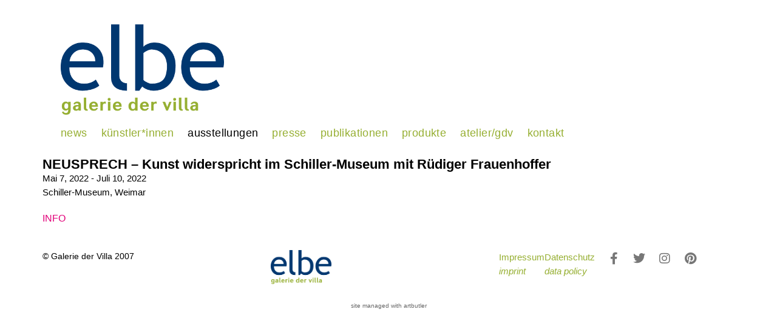

--- FILE ---
content_type: text/html; charset=UTF-8
request_url: https://galeriedervilla.de/exhibitions/neusprech-kunst-widerspricht-im-schiller-museum-mit-ruediger-frauenhoffer/
body_size: 14370
content:
<!doctype html>
<html lang="de-DE">
<head>
	<meta charset="UTF-8">
	<meta name="viewport" content="width=device-width, initial-scale=1">
	<link rel="profile" href="https://gmpg.org/xfn/11">
	<meta name='robots' content='index, follow, max-image-preview:large, max-snippet:-1, max-video-preview:-1' />
	<style>img:is([sizes="auto" i], [sizes^="auto," i]) { contain-intrinsic-size: 3000px 1500px }</style>
	
	<!-- This site is optimized with the Yoast SEO plugin v25.3.1 - https://yoast.com/wordpress/plugins/seo/ -->
	<title>NEUSPRECH – Kunst widerspricht im Schiller-Museum mit Rüdiger Frauenhoffer - Galerie der Villa</title>
	<link rel="canonical" href="https://galeriedervilla.de/exhibitions/neusprech-kunst-widerspricht-im-schiller-museum-mit-ruediger-frauenhoffer/" />
	<meta property="og:locale" content="de_DE" />
	<meta property="og:type" content="article" />
	<meta property="og:title" content="NEUSPRECH – Kunst widerspricht im Schiller-Museum mit Rüdiger Frauenhoffer - Galerie der Villa" />
	<meta property="og:url" content="https://galeriedervilla.de/exhibitions/neusprech-kunst-widerspricht-im-schiller-museum-mit-ruediger-frauenhoffer/" />
	<meta property="og:site_name" content="Galerie der Villa" />
	<meta property="og:image" content="https://file.web.artbutler.com/wph22/uploads/sites/21/2024/02/15222316/43a35cc42116483f-scaled.jpg" />
	<meta property="og:image:width" content="2560" />
	<meta property="og:image:height" content="1431" />
	<meta property="og:image:type" content="image/jpeg" />
	<meta name="twitter:card" content="summary_large_image" />
	<script type="application/ld+json" class="yoast-schema-graph">{"@context":"https://schema.org","@graph":[{"@type":"WebPage","@id":"https://galeriedervilla.de/exhibitions/neusprech-kunst-widerspricht-im-schiller-museum-mit-ruediger-frauenhoffer/","url":"https://galeriedervilla.de/exhibitions/neusprech-kunst-widerspricht-im-schiller-museum-mit-ruediger-frauenhoffer/","name":"NEUSPRECH – Kunst widerspricht im Schiller-Museum mit Rüdiger Frauenhoffer - Galerie der Villa","isPartOf":{"@id":"https://galeriedervilla.de/#website"},"primaryImageOfPage":{"@id":"https://galeriedervilla.de/exhibitions/neusprech-kunst-widerspricht-im-schiller-museum-mit-ruediger-frauenhoffer/#primaryimage"},"image":{"@id":"https://galeriedervilla.de/exhibitions/neusprech-kunst-widerspricht-im-schiller-museum-mit-ruediger-frauenhoffer/#primaryimage"},"thumbnailUrl":"https://file.web.artbutler.com/wph22/uploads/sites/21/2024/02/15222316/43a35cc42116483f-scaled.jpg","datePublished":"2024-02-15T22:14:26+00:00","breadcrumb":{"@id":"https://galeriedervilla.de/exhibitions/neusprech-kunst-widerspricht-im-schiller-museum-mit-ruediger-frauenhoffer/#breadcrumb"},"inLanguage":"de","potentialAction":[{"@type":"ReadAction","target":["https://galeriedervilla.de/exhibitions/neusprech-kunst-widerspricht-im-schiller-museum-mit-ruediger-frauenhoffer/"]}]},{"@type":"ImageObject","inLanguage":"de","@id":"https://galeriedervilla.de/exhibitions/neusprech-kunst-widerspricht-im-schiller-museum-mit-ruediger-frauenhoffer/#primaryimage","url":"https://file.web.artbutler.com/wph22/uploads/sites/21/2024/02/15222316/43a35cc42116483f-scaled.jpg","contentUrl":"https://file.web.artbutler.com/wph22/uploads/sites/21/2024/02/15222316/43a35cc42116483f-scaled.jpg","width":2560,"height":1431,"caption":""},{"@type":"BreadcrumbList","@id":"https://galeriedervilla.de/exhibitions/neusprech-kunst-widerspricht-im-schiller-museum-mit-ruediger-frauenhoffer/#breadcrumb","itemListElement":[{"@type":"ListItem","position":1,"name":"AUSSTELLUNGEN exhibitions","item":"https://galeriedervilla.de/exhibitions/"},{"@type":"ListItem","position":2,"name":"NEUSPRECH – Kunst widerspricht im Schiller-Museum mit Rüdiger Frauenhoffer"}]},{"@type":"WebSite","@id":"https://galeriedervilla.de/#website","url":"https://galeriedervilla.de/","name":"Galerie der Villa","description":"","publisher":{"@id":"https://galeriedervilla.de/#organization"},"potentialAction":[{"@type":"SearchAction","target":{"@type":"EntryPoint","urlTemplate":"https://galeriedervilla.de/?s={search_term_string}"},"query-input":{"@type":"PropertyValueSpecification","valueRequired":true,"valueName":"search_term_string"}}],"inLanguage":"de"},{"@type":"Organization","@id":"https://galeriedervilla.de/#organization","name":"Galerie der Villa","url":"https://galeriedervilla.de/","logo":{"@type":"ImageObject","inLanguage":"de","@id":"https://galeriedervilla.de/#/schema/logo/image/","url":"https://file.web.artbutler.com/wph22/uploads/sites/21/2024/02/16134139/elbe_galerie_RGB.png","contentUrl":"https://file.web.artbutler.com/wph22/uploads/sites/21/2024/02/16134139/elbe_galerie_RGB.png","width":896,"height":497,"caption":"Galerie der Villa"},"image":{"@id":"https://galeriedervilla.de/#/schema/logo/image/"}},{"@context":"http://schema.org","@type":"ExhibitionEvent","@id":"https://galeriedervilla.de/exhibitions/neusprech-kunst-widerspricht-im-schiller-museum-mit-ruediger-frauenhoffer/#exhibition","name":"NEUSPRECH – Kunst widerspricht im Schiller-Museum mit Rüdiger Frauenhoffer","url":"https://galeriedervilla.de/exhibitions/neusprech-kunst-widerspricht-im-schiller-museum-mit-ruediger-frauenhoffer/","description":"Neuspréch – Kunst widerspricht im Schiller-MuseumEin Ausstellungsprojekt von Oliver Ross und Simon Starke im Schiller Museum, Weimar.07.05.2022 - 10.07.2022Die Ausstellung versammelt 15 künstlerische Positionen:Kyung-Hwa Choi-Ahoi, Armin Chodzinski, Hans-Christian Dany, Rüdiger Frauenhoffer,Jan Köchermann, Peter Lynen, reproducts, Gunter Reski, Oliver Ross, Ingrid Scherr, Aleen Solari, Simon Starke, Andrea Tippel, Annette Wehrmann, Jan VossEröffnung | Opening06.05.2022, 19:00 Uhr | May 6, 2022, 7 PMOrt | VenueSchiller MuseumMarkt 1099423 WeimarNEUSPRÉCH ist ein Ausstellungsprojekt der Künstler Oliver Rossund Simon Starke. Es schließt sich an die AusstellungNEUSPRÉCH,2020, imMuseum für moderne Kunst, Weserburg, Bremen an.NEUSPRÉCH - Kunst widerspricht wurde für das Projektjahr 2022der Klassik-Stiftung, Weimar für dasSchiller-Museum mit seiner Anbindungan das Schiller-Haus entwickelt. NEUSPRÉCH bezieht sich auf das besondere literarische Umfeldin Weimar, insbesondere auf die Zeit der Klassik mit ihrer enormengeistigen Produktivität. Die umfangreichen Versuche, Schreib- undSagbares auf der Grundlage künstlerischer Traditionen zu erneuern,bietet den konzeptuell geeigneten Rahmen für unser Projekt. Einethematische Erweiterung durch NEUSPRÉCH findet die historischeBegebenheit der Weimarer Klassik darin, dass hier Sprache undSchrift in Positionen der bildenden Kunst behandelt und umgesetztwerden; darüberhinaus handelt es sich ausschließlich um gegenwärtigeStrategien einer nach-modernen Kunstpraxis. Das bietet einendynamischen historischen Spannungsbogen, der in der Ausstellungauch mittels Exponaten der verschiedenen Bibliotheken in Weimargespannt wird (Vitrinen).Die fünfzehn Neuspréch-Künstler*innen zeigen Positionen und Arten,die Kunst mit Sprache anzuschneiden. In einem zusammenhängendenAusstellungsaufbau wird NEUSPRÉCHjeder dieserkünstlerischen Strategien Raum zur Entfaltung geben. Es wird keineisolierten Nischen geben und kein wildes Mixtum Compositumohne Unterscheidungsmöglichkeiten. Vielmehr wird eine stringenteAusstellungsplattform eingerichtet, die undogmatisch und humorvollunserem politisch-künstlerisch-literarischem Anliegen zuarbeitet:Sprachformen erweitern – Bedeutungshoheiten anzweifeln – künstlerischesDenken intensivieren.Im Rahmen der Ausstellung werden öffentliche Führungen, Vorträgeund Lesungen durchgeführt. Dazu soll für das Vestibül des Museumseine Bühnensituation von Armin Chodzinski entwickelt werden,die auch für Auftritte anderer den geeigneten künstlerischen Rahmenbietet.Mehr dazu hier.","startDate":"2022-05-07","endDate":"2022-07-10","location":{"@type":"Place","name":"Schiller-Museum, Weimar"},"organizer":{"@type":"Organization","name":"Galerie der Villa","url":"https://galeriedervilla.de"},"image":{"@type":"ImageObject","url":"https://file.web.artbutler.com/wph22/uploads/sites/21/2024/02/15222316/43a35cc42116483f-scaled.jpg","width":2560,"height":1431}}]}</script>
	<!-- / Yoast SEO plugin. -->


<link rel='dns-prefetch' href='//galeriedervilla.de' />
<link rel="alternate" type="application/rss+xml" title="Galerie der Villa &raquo; Feed" href="https://galeriedervilla.de/feed/" />
<link rel="alternate" type="application/rss+xml" title="Galerie der Villa &raquo; Kommentar-Feed" href="https://galeriedervilla.de/comments/feed/" />
<script>
window._wpemojiSettings = {"baseUrl":"https:\/\/s.w.org\/images\/core\/emoji\/15.1.0\/72x72\/","ext":".png","svgUrl":"https:\/\/s.w.org\/images\/core\/emoji\/15.1.0\/svg\/","svgExt":".svg","source":{"concatemoji":"https:\/\/galeriedervilla.de\/wp-includes\/js\/wp-emoji-release.min.js?ver=6.8.1"}};
/*! This file is auto-generated */
!function(i,n){var o,s,e;function c(e){try{var t={supportTests:e,timestamp:(new Date).valueOf()};sessionStorage.setItem(o,JSON.stringify(t))}catch(e){}}function p(e,t,n){e.clearRect(0,0,e.canvas.width,e.canvas.height),e.fillText(t,0,0);var t=new Uint32Array(e.getImageData(0,0,e.canvas.width,e.canvas.height).data),r=(e.clearRect(0,0,e.canvas.width,e.canvas.height),e.fillText(n,0,0),new Uint32Array(e.getImageData(0,0,e.canvas.width,e.canvas.height).data));return t.every(function(e,t){return e===r[t]})}function u(e,t,n){switch(t){case"flag":return n(e,"\ud83c\udff3\ufe0f\u200d\u26a7\ufe0f","\ud83c\udff3\ufe0f\u200b\u26a7\ufe0f")?!1:!n(e,"\ud83c\uddfa\ud83c\uddf3","\ud83c\uddfa\u200b\ud83c\uddf3")&&!n(e,"\ud83c\udff4\udb40\udc67\udb40\udc62\udb40\udc65\udb40\udc6e\udb40\udc67\udb40\udc7f","\ud83c\udff4\u200b\udb40\udc67\u200b\udb40\udc62\u200b\udb40\udc65\u200b\udb40\udc6e\u200b\udb40\udc67\u200b\udb40\udc7f");case"emoji":return!n(e,"\ud83d\udc26\u200d\ud83d\udd25","\ud83d\udc26\u200b\ud83d\udd25")}return!1}function f(e,t,n){var r="undefined"!=typeof WorkerGlobalScope&&self instanceof WorkerGlobalScope?new OffscreenCanvas(300,150):i.createElement("canvas"),a=r.getContext("2d",{willReadFrequently:!0}),o=(a.textBaseline="top",a.font="600 32px Arial",{});return e.forEach(function(e){o[e]=t(a,e,n)}),o}function t(e){var t=i.createElement("script");t.src=e,t.defer=!0,i.head.appendChild(t)}"undefined"!=typeof Promise&&(o="wpEmojiSettingsSupports",s=["flag","emoji"],n.supports={everything:!0,everythingExceptFlag:!0},e=new Promise(function(e){i.addEventListener("DOMContentLoaded",e,{once:!0})}),new Promise(function(t){var n=function(){try{var e=JSON.parse(sessionStorage.getItem(o));if("object"==typeof e&&"number"==typeof e.timestamp&&(new Date).valueOf()<e.timestamp+604800&&"object"==typeof e.supportTests)return e.supportTests}catch(e){}return null}();if(!n){if("undefined"!=typeof Worker&&"undefined"!=typeof OffscreenCanvas&&"undefined"!=typeof URL&&URL.createObjectURL&&"undefined"!=typeof Blob)try{var e="postMessage("+f.toString()+"("+[JSON.stringify(s),u.toString(),p.toString()].join(",")+"));",r=new Blob([e],{type:"text/javascript"}),a=new Worker(URL.createObjectURL(r),{name:"wpTestEmojiSupports"});return void(a.onmessage=function(e){c(n=e.data),a.terminate(),t(n)})}catch(e){}c(n=f(s,u,p))}t(n)}).then(function(e){for(var t in e)n.supports[t]=e[t],n.supports.everything=n.supports.everything&&n.supports[t],"flag"!==t&&(n.supports.everythingExceptFlag=n.supports.everythingExceptFlag&&n.supports[t]);n.supports.everythingExceptFlag=n.supports.everythingExceptFlag&&!n.supports.flag,n.DOMReady=!1,n.readyCallback=function(){n.DOMReady=!0}}).then(function(){return e}).then(function(){var e;n.supports.everything||(n.readyCallback(),(e=n.source||{}).concatemoji?t(e.concatemoji):e.wpemoji&&e.twemoji&&(t(e.twemoji),t(e.wpemoji)))}))}((window,document),window._wpemojiSettings);
</script>
<link rel='stylesheet' id='abx-lightbox-style-css' href='https://galeriedervilla.de/wp-content/plugins/artbutlerwebsites/elementor/Lightbox/index.css?ver=1.22.4' media='all' />
<style id='wp-emoji-styles-inline-css'>

	img.wp-smiley, img.emoji {
		display: inline !important;
		border: none !important;
		box-shadow: none !important;
		height: 1em !important;
		width: 1em !important;
		margin: 0 0.07em !important;
		vertical-align: -0.1em !important;
		background: none !important;
		padding: 0 !important;
	}
</style>
<link rel='stylesheet' id='wp-block-library-css' href='https://galeriedervilla.de/wp-includes/css/dist/block-library/style.min.css?ver=6.8.1' media='all' />
<style id='global-styles-inline-css'>
:root{--wp--preset--aspect-ratio--square: 1;--wp--preset--aspect-ratio--4-3: 4/3;--wp--preset--aspect-ratio--3-4: 3/4;--wp--preset--aspect-ratio--3-2: 3/2;--wp--preset--aspect-ratio--2-3: 2/3;--wp--preset--aspect-ratio--16-9: 16/9;--wp--preset--aspect-ratio--9-16: 9/16;--wp--preset--color--black: #000000;--wp--preset--color--cyan-bluish-gray: #abb8c3;--wp--preset--color--white: #ffffff;--wp--preset--color--pale-pink: #f78da7;--wp--preset--color--vivid-red: #cf2e2e;--wp--preset--color--luminous-vivid-orange: #ff6900;--wp--preset--color--luminous-vivid-amber: #fcb900;--wp--preset--color--light-green-cyan: #7bdcb5;--wp--preset--color--vivid-green-cyan: #00d084;--wp--preset--color--pale-cyan-blue: #8ed1fc;--wp--preset--color--vivid-cyan-blue: #0693e3;--wp--preset--color--vivid-purple: #9b51e0;--wp--preset--gradient--vivid-cyan-blue-to-vivid-purple: linear-gradient(135deg,rgba(6,147,227,1) 0%,rgb(155,81,224) 100%);--wp--preset--gradient--light-green-cyan-to-vivid-green-cyan: linear-gradient(135deg,rgb(122,220,180) 0%,rgb(0,208,130) 100%);--wp--preset--gradient--luminous-vivid-amber-to-luminous-vivid-orange: linear-gradient(135deg,rgba(252,185,0,1) 0%,rgba(255,105,0,1) 100%);--wp--preset--gradient--luminous-vivid-orange-to-vivid-red: linear-gradient(135deg,rgba(255,105,0,1) 0%,rgb(207,46,46) 100%);--wp--preset--gradient--very-light-gray-to-cyan-bluish-gray: linear-gradient(135deg,rgb(238,238,238) 0%,rgb(169,184,195) 100%);--wp--preset--gradient--cool-to-warm-spectrum: linear-gradient(135deg,rgb(74,234,220) 0%,rgb(151,120,209) 20%,rgb(207,42,186) 40%,rgb(238,44,130) 60%,rgb(251,105,98) 80%,rgb(254,248,76) 100%);--wp--preset--gradient--blush-light-purple: linear-gradient(135deg,rgb(255,206,236) 0%,rgb(152,150,240) 100%);--wp--preset--gradient--blush-bordeaux: linear-gradient(135deg,rgb(254,205,165) 0%,rgb(254,45,45) 50%,rgb(107,0,62) 100%);--wp--preset--gradient--luminous-dusk: linear-gradient(135deg,rgb(255,203,112) 0%,rgb(199,81,192) 50%,rgb(65,88,208) 100%);--wp--preset--gradient--pale-ocean: linear-gradient(135deg,rgb(255,245,203) 0%,rgb(182,227,212) 50%,rgb(51,167,181) 100%);--wp--preset--gradient--electric-grass: linear-gradient(135deg,rgb(202,248,128) 0%,rgb(113,206,126) 100%);--wp--preset--gradient--midnight: linear-gradient(135deg,rgb(2,3,129) 0%,rgb(40,116,252) 100%);--wp--preset--font-size--small: 13px;--wp--preset--font-size--medium: 20px;--wp--preset--font-size--large: 36px;--wp--preset--font-size--x-large: 42px;--wp--preset--spacing--20: 0.44rem;--wp--preset--spacing--30: 0.67rem;--wp--preset--spacing--40: 1rem;--wp--preset--spacing--50: 1.5rem;--wp--preset--spacing--60: 2.25rem;--wp--preset--spacing--70: 3.38rem;--wp--preset--spacing--80: 5.06rem;--wp--preset--shadow--natural: 6px 6px 9px rgba(0, 0, 0, 0.2);--wp--preset--shadow--deep: 12px 12px 50px rgba(0, 0, 0, 0.4);--wp--preset--shadow--sharp: 6px 6px 0px rgba(0, 0, 0, 0.2);--wp--preset--shadow--outlined: 6px 6px 0px -3px rgba(255, 255, 255, 1), 6px 6px rgba(0, 0, 0, 1);--wp--preset--shadow--crisp: 6px 6px 0px rgba(0, 0, 0, 1);}:root { --wp--style--global--content-size: 800px;--wp--style--global--wide-size: 1200px; }:where(body) { margin: 0; }.wp-site-blocks > .alignleft { float: left; margin-right: 2em; }.wp-site-blocks > .alignright { float: right; margin-left: 2em; }.wp-site-blocks > .aligncenter { justify-content: center; margin-left: auto; margin-right: auto; }:where(.wp-site-blocks) > * { margin-block-start: 24px; margin-block-end: 0; }:where(.wp-site-blocks) > :first-child { margin-block-start: 0; }:where(.wp-site-blocks) > :last-child { margin-block-end: 0; }:root { --wp--style--block-gap: 24px; }:root :where(.is-layout-flow) > :first-child{margin-block-start: 0;}:root :where(.is-layout-flow) > :last-child{margin-block-end: 0;}:root :where(.is-layout-flow) > *{margin-block-start: 24px;margin-block-end: 0;}:root :where(.is-layout-constrained) > :first-child{margin-block-start: 0;}:root :where(.is-layout-constrained) > :last-child{margin-block-end: 0;}:root :where(.is-layout-constrained) > *{margin-block-start: 24px;margin-block-end: 0;}:root :where(.is-layout-flex){gap: 24px;}:root :where(.is-layout-grid){gap: 24px;}.is-layout-flow > .alignleft{float: left;margin-inline-start: 0;margin-inline-end: 2em;}.is-layout-flow > .alignright{float: right;margin-inline-start: 2em;margin-inline-end: 0;}.is-layout-flow > .aligncenter{margin-left: auto !important;margin-right: auto !important;}.is-layout-constrained > .alignleft{float: left;margin-inline-start: 0;margin-inline-end: 2em;}.is-layout-constrained > .alignright{float: right;margin-inline-start: 2em;margin-inline-end: 0;}.is-layout-constrained > .aligncenter{margin-left: auto !important;margin-right: auto !important;}.is-layout-constrained > :where(:not(.alignleft):not(.alignright):not(.alignfull)){max-width: var(--wp--style--global--content-size);margin-left: auto !important;margin-right: auto !important;}.is-layout-constrained > .alignwide{max-width: var(--wp--style--global--wide-size);}body .is-layout-flex{display: flex;}.is-layout-flex{flex-wrap: wrap;align-items: center;}.is-layout-flex > :is(*, div){margin: 0;}body .is-layout-grid{display: grid;}.is-layout-grid > :is(*, div){margin: 0;}body{padding-top: 0px;padding-right: 0px;padding-bottom: 0px;padding-left: 0px;}a:where(:not(.wp-element-button)){text-decoration: underline;}:root :where(.wp-element-button, .wp-block-button__link){background-color: #32373c;border-width: 0;color: #fff;font-family: inherit;font-size: inherit;line-height: inherit;padding: calc(0.667em + 2px) calc(1.333em + 2px);text-decoration: none;}.has-black-color{color: var(--wp--preset--color--black) !important;}.has-cyan-bluish-gray-color{color: var(--wp--preset--color--cyan-bluish-gray) !important;}.has-white-color{color: var(--wp--preset--color--white) !important;}.has-pale-pink-color{color: var(--wp--preset--color--pale-pink) !important;}.has-vivid-red-color{color: var(--wp--preset--color--vivid-red) !important;}.has-luminous-vivid-orange-color{color: var(--wp--preset--color--luminous-vivid-orange) !important;}.has-luminous-vivid-amber-color{color: var(--wp--preset--color--luminous-vivid-amber) !important;}.has-light-green-cyan-color{color: var(--wp--preset--color--light-green-cyan) !important;}.has-vivid-green-cyan-color{color: var(--wp--preset--color--vivid-green-cyan) !important;}.has-pale-cyan-blue-color{color: var(--wp--preset--color--pale-cyan-blue) !important;}.has-vivid-cyan-blue-color{color: var(--wp--preset--color--vivid-cyan-blue) !important;}.has-vivid-purple-color{color: var(--wp--preset--color--vivid-purple) !important;}.has-black-background-color{background-color: var(--wp--preset--color--black) !important;}.has-cyan-bluish-gray-background-color{background-color: var(--wp--preset--color--cyan-bluish-gray) !important;}.has-white-background-color{background-color: var(--wp--preset--color--white) !important;}.has-pale-pink-background-color{background-color: var(--wp--preset--color--pale-pink) !important;}.has-vivid-red-background-color{background-color: var(--wp--preset--color--vivid-red) !important;}.has-luminous-vivid-orange-background-color{background-color: var(--wp--preset--color--luminous-vivid-orange) !important;}.has-luminous-vivid-amber-background-color{background-color: var(--wp--preset--color--luminous-vivid-amber) !important;}.has-light-green-cyan-background-color{background-color: var(--wp--preset--color--light-green-cyan) !important;}.has-vivid-green-cyan-background-color{background-color: var(--wp--preset--color--vivid-green-cyan) !important;}.has-pale-cyan-blue-background-color{background-color: var(--wp--preset--color--pale-cyan-blue) !important;}.has-vivid-cyan-blue-background-color{background-color: var(--wp--preset--color--vivid-cyan-blue) !important;}.has-vivid-purple-background-color{background-color: var(--wp--preset--color--vivid-purple) !important;}.has-black-border-color{border-color: var(--wp--preset--color--black) !important;}.has-cyan-bluish-gray-border-color{border-color: var(--wp--preset--color--cyan-bluish-gray) !important;}.has-white-border-color{border-color: var(--wp--preset--color--white) !important;}.has-pale-pink-border-color{border-color: var(--wp--preset--color--pale-pink) !important;}.has-vivid-red-border-color{border-color: var(--wp--preset--color--vivid-red) !important;}.has-luminous-vivid-orange-border-color{border-color: var(--wp--preset--color--luminous-vivid-orange) !important;}.has-luminous-vivid-amber-border-color{border-color: var(--wp--preset--color--luminous-vivid-amber) !important;}.has-light-green-cyan-border-color{border-color: var(--wp--preset--color--light-green-cyan) !important;}.has-vivid-green-cyan-border-color{border-color: var(--wp--preset--color--vivid-green-cyan) !important;}.has-pale-cyan-blue-border-color{border-color: var(--wp--preset--color--pale-cyan-blue) !important;}.has-vivid-cyan-blue-border-color{border-color: var(--wp--preset--color--vivid-cyan-blue) !important;}.has-vivid-purple-border-color{border-color: var(--wp--preset--color--vivid-purple) !important;}.has-vivid-cyan-blue-to-vivid-purple-gradient-background{background: var(--wp--preset--gradient--vivid-cyan-blue-to-vivid-purple) !important;}.has-light-green-cyan-to-vivid-green-cyan-gradient-background{background: var(--wp--preset--gradient--light-green-cyan-to-vivid-green-cyan) !important;}.has-luminous-vivid-amber-to-luminous-vivid-orange-gradient-background{background: var(--wp--preset--gradient--luminous-vivid-amber-to-luminous-vivid-orange) !important;}.has-luminous-vivid-orange-to-vivid-red-gradient-background{background: var(--wp--preset--gradient--luminous-vivid-orange-to-vivid-red) !important;}.has-very-light-gray-to-cyan-bluish-gray-gradient-background{background: var(--wp--preset--gradient--very-light-gray-to-cyan-bluish-gray) !important;}.has-cool-to-warm-spectrum-gradient-background{background: var(--wp--preset--gradient--cool-to-warm-spectrum) !important;}.has-blush-light-purple-gradient-background{background: var(--wp--preset--gradient--blush-light-purple) !important;}.has-blush-bordeaux-gradient-background{background: var(--wp--preset--gradient--blush-bordeaux) !important;}.has-luminous-dusk-gradient-background{background: var(--wp--preset--gradient--luminous-dusk) !important;}.has-pale-ocean-gradient-background{background: var(--wp--preset--gradient--pale-ocean) !important;}.has-electric-grass-gradient-background{background: var(--wp--preset--gradient--electric-grass) !important;}.has-midnight-gradient-background{background: var(--wp--preset--gradient--midnight) !important;}.has-small-font-size{font-size: var(--wp--preset--font-size--small) !important;}.has-medium-font-size{font-size: var(--wp--preset--font-size--medium) !important;}.has-large-font-size{font-size: var(--wp--preset--font-size--large) !important;}.has-x-large-font-size{font-size: var(--wp--preset--font-size--x-large) !important;}
:root :where(.wp-block-pullquote){font-size: 1.5em;line-height: 1.6;}
</style>
<link rel='stylesheet' id='ivory-search-styles-css' href='https://galeriedervilla.de/wp-content/plugins/add-search-to-menu/public/css/ivory-search.min.css?ver=5.5.11' media='all' />
<link rel='stylesheet' id='hello-elementor-css' href='https://galeriedervilla.de/wp-content/themes/hello-elementor/assets/css/reset.css?ver=3.4.4' media='all' />
<link rel='stylesheet' id='hello-elementor-theme-style-css' href='https://galeriedervilla.de/wp-content/themes/hello-elementor/assets/css/theme.css?ver=3.4.4' media='all' />
<link rel='stylesheet' id='hello-elementor-header-footer-css' href='https://galeriedervilla.de/wp-content/themes/hello-elementor/assets/css/header-footer.css?ver=3.4.4' media='all' />
<link rel='stylesheet' id='elementor-frontend-css' href='https://galeriedervilla.de/wp-content/plugins/elementor/assets/css/frontend.min.css?ver=3.29.2' media='all' />
<style id='elementor-frontend-inline-css'>

		.dialog-widget.elementor-lightbox, .confirm-modal-content.elementor-lightbox {
			
			
			
			
			
		}

		.dialog-widget.elementor-lightbox .swiper .elementor-swiper-button,
		.dialog-widget.elementor-lightbox .swiper~.elementor-swiper-button {
			color: var(--lightbox-ui-color);
			font-size: var(--lightbox-navigation-icons-size);
		}

		.dialog-widget.elementor-lightbox .swiper .elementor-swiper-button:hover,
		.dialog-widget.elementor-lightbox .swiper~.elementor-swiper-button:hover {
			color: var(--lightbox-ui-color-hover);
		}

		.dialog-widget.elementor-lightbox .swiper .elementor-swiper-button svg,
		.dialog-widget.elementor-lightbox .swiper~.elementor-swiper-button svg {
			fill: currentColor;
		}

		.dialog-widget.elementor-lightbox .swiper .swiper-pagination-fraction {
			color: var(--lightbox-ui-color);
		}

		.confirm-modal-content .abx-left, .confirm-modal-content .abx-right {
			width: var(--lightbox-navigation-icons-size);
			height: var(--lightbox-navigation-icons-size);
		}

		.confirm-modal-content .counter {
			color: var(--lightbox-ui-color);
			font-size: var(--lightbox-header-icons-size);
			
		}

		.confirm-modal-content .abx-close svg {
			width: var(--lightbox-header-icons-size);
			height: var(--lightbox-header-icons-size);
		}
	
.elementor-slideshow__title{font-family:var(--e-global-typography-text-font-family);font-size:var(--e-global-typography-text-font-size);font-style:var(--e-global-typography-text-font-style);font-weight:var(--e-global-typography-text-font-weight);text-transform:var(--e-global-typography-text-text-transform);line-height:var(--e-global-typography-text-line-height);letter-spacing:var(--e-global-typography-text-letter-spacing);word-spacing:var(--e-global-typography-text-word-spacing);}
.elementor-slideshow__title{font-family:var(--e-global-typography-text-font-family);font-size:var(--e-global-typography-text-font-size);font-style:var(--e-global-typography-text-font-style);font-weight:var(--e-global-typography-text-font-weight);text-transform:var(--e-global-typography-text-text-transform);line-height:var(--e-global-typography-text-line-height);letter-spacing:var(--e-global-typography-text-letter-spacing);word-spacing:var(--e-global-typography-text-word-spacing);}
.elementor-slideshow__title{font-family:var(--e-global-typography-text-font-family);font-size:var(--e-global-typography-text-font-size);font-style:var(--e-global-typography-text-font-style);font-weight:var(--e-global-typography-text-font-weight);text-transform:var(--e-global-typography-text-text-transform);line-height:var(--e-global-typography-text-line-height);letter-spacing:var(--e-global-typography-text-letter-spacing);word-spacing:var(--e-global-typography-text-word-spacing);}
.elementor-slideshow__title{font-family:var(--e-global-typography-text-font-family);font-size:var(--e-global-typography-text-font-size);font-style:var(--e-global-typography-text-font-style);font-weight:var(--e-global-typography-text-font-weight);text-transform:var(--e-global-typography-text-text-transform);line-height:var(--e-global-typography-text-line-height);letter-spacing:var(--e-global-typography-text-letter-spacing);word-spacing:var(--e-global-typography-text-word-spacing);}
</style>
<link rel='stylesheet' id='elementor-post-7-css' href='https://galeriedervilla.de/wp-content/uploads/sites/21/elementor/css/post-7.css?ver=1766494034' media='all' />
<link rel='stylesheet' id='widget-image-css' href='https://galeriedervilla.de/wp-content/plugins/elementor/assets/css/widget-image.min.css?ver=3.29.2' media='all' />
<link rel='stylesheet' id='widget-nav-menu-css' href='https://galeriedervilla.de/wp-content/plugins/elementor-pro/assets/css/widget-nav-menu.min.css?ver=3.29.2' media='all' />
<link rel='stylesheet' id='widget-spacer-css' href='https://galeriedervilla.de/wp-content/plugins/elementor/assets/css/widget-spacer.min.css?ver=3.29.2' media='all' />
<link rel='stylesheet' id='e-animation-shrink-css' href='https://galeriedervilla.de/wp-content/plugins/elementor/assets/lib/animations/styles/e-animation-shrink.min.css?ver=3.29.2' media='all' />
<link rel='stylesheet' id='widget-social-icons-css' href='https://galeriedervilla.de/wp-content/plugins/elementor/assets/css/widget-social-icons.min.css?ver=3.29.2' media='all' />
<link rel='stylesheet' id='e-apple-webkit-css' href='https://galeriedervilla.de/wp-content/plugins/elementor/assets/css/conditionals/apple-webkit.min.css?ver=3.29.2' media='all' />
<link rel='stylesheet' id='widget-heading-css' href='https://galeriedervilla.de/wp-content/plugins/elementor/assets/css/widget-heading.min.css?ver=3.29.2' media='all' />
<link rel='stylesheet' id='widget-post-info-css' href='https://galeriedervilla.de/wp-content/plugins/elementor-pro/assets/css/widget-post-info.min.css?ver=3.29.2' media='all' />
<link rel='stylesheet' id='widget-icon-list-css' href='https://galeriedervilla.de/wp-content/plugins/elementor/assets/css/widget-icon-list.min.css?ver=3.29.2' media='all' />
<link rel='stylesheet' id='elementor-icons-shared-0-css' href='https://galeriedervilla.de/wp-content/plugins/elementor/assets/lib/font-awesome/css/fontawesome.min.css?ver=5.15.3' media='all' />
<link rel='stylesheet' id='elementor-icons-fa-regular-css' href='https://galeriedervilla.de/wp-content/plugins/elementor/assets/lib/font-awesome/css/regular.min.css?ver=5.15.3' media='all' />
<link rel='stylesheet' id='elementor-icons-fa-solid-css' href='https://galeriedervilla.de/wp-content/plugins/elementor/assets/lib/font-awesome/css/solid.min.css?ver=5.15.3' media='all' />
<link rel='stylesheet' id='swiper-css' href='https://galeriedervilla.de/wp-content/plugins/elementor/assets/lib/swiper/v8/css/swiper.min.css?ver=8.4.5' media='all' />
<link rel='stylesheet' id='e-swiper-css' href='https://galeriedervilla.de/wp-content/plugins/elementor/assets/css/conditionals/e-swiper.min.css?ver=3.29.2' media='all' />
<link rel='stylesheet' id='widget-gallery-css' href='https://galeriedervilla.de/wp-content/plugins/elementor-pro/assets/css/widget-gallery.min.css?ver=3.29.2' media='all' />
<link rel='stylesheet' id='elementor-gallery-css' href='https://galeriedervilla.de/wp-content/plugins/elementor/assets/lib/e-gallery/css/e-gallery.min.css?ver=1.2.0' media='all' />
<link rel='stylesheet' id='e-transitions-css' href='https://galeriedervilla.de/wp-content/plugins/elementor-pro/assets/css/conditionals/transitions.min.css?ver=3.29.2' media='all' />
<link rel='stylesheet' id='widget-image-carousel-css' href='https://galeriedervilla.de/wp-content/plugins/elementor/assets/css/widget-image-carousel.min.css?ver=3.29.2' media='all' />
<link rel='stylesheet' id='widget-nested-tabs-css' href='https://galeriedervilla.de/wp-content/plugins/elementor/assets/css/widget-nested-tabs.min.css?ver=3.29.2' media='all' />
<link rel='stylesheet' id='widget-loop-common-css' href='https://galeriedervilla.de/wp-content/plugins/elementor-pro/assets/css/widget-loop-common.min.css?ver=3.29.2' media='all' />
<link rel='stylesheet' id='widget-loop-grid-css' href='https://galeriedervilla.de/wp-content/plugins/elementor-pro/assets/css/widget-loop-grid.min.css?ver=3.29.2' media='all' />
<link rel='stylesheet' id='widget-loop-carousel-css' href='https://galeriedervilla.de/wp-content/plugins/elementor-pro/assets/css/widget-loop-carousel.min.css?ver=3.29.2' media='all' />
<link rel='stylesheet' id='widget-form-css' href='https://galeriedervilla.de/wp-content/plugins/elementor-pro/assets/css/widget-form.min.css?ver=3.29.2' media='all' />
<link rel='stylesheet' id='e-popup-css' href='https://galeriedervilla.de/wp-content/plugins/elementor-pro/assets/css/conditionals/popup.min.css?ver=3.29.2' media='all' />
<link rel='stylesheet' id='elementor-icons-css' href='https://galeriedervilla.de/wp-content/plugins/elementor/assets/lib/eicons/css/elementor-icons.min.css?ver=5.40.0' media='all' />
<link rel='stylesheet' id='abx-carousels-css' href='https://galeriedervilla.de/wp-content/plugins/artbutlerwebsites/elementor/css/abx-carousels.css?ver=1.22.4' media='all' />
<link rel='stylesheet' id='abx-globals-css' href='https://galeriedervilla.de/wp-content/plugins/artbutlerwebsites/elementor/css/global.css?ver=1.22.4' media='all' />
<link rel='stylesheet' id='abx-layouts-css' href='https://galeriedervilla.de/wp-content/plugins/artbutlerwebsites/elementor/css/layouts.css?ver=1.22.4' media='all' />
<link rel='stylesheet' id='elementor-post-102-css' href='https://galeriedervilla.de/wp-content/uploads/sites/21/elementor/css/post-102.css?ver=1766494034' media='all' />
<link rel='stylesheet' id='elementor-post-18-css' href='https://galeriedervilla.de/wp-content/uploads/sites/21/elementor/css/post-18.css?ver=1766494034' media='all' />
<link rel='stylesheet' id='elementor-post-42-css' href='https://galeriedervilla.de/wp-content/uploads/sites/21/elementor/css/post-42.css?ver=1766494104' media='all' />
<link rel='stylesheet' id='elementor-post-30-css' href='https://galeriedervilla.de/wp-content/uploads/sites/21/elementor/css/post-30.css?ver=1766494034' media='all' />
<link rel='stylesheet' id='elementor-gf-local-worksans-css' href='https://galeriedervilla.de/wp-content/uploads/sites/21/elementor/google-fonts/css/worksans.css?ver=1750877891' media='all' />
<link rel='stylesheet' id='elementor-gf-local-roboto-css' href='https://galeriedervilla.de/wp-content/uploads/sites/21/elementor/google-fonts/css/roboto.css?ver=1750877896' media='all' />
<link rel='stylesheet' id='elementor-icons-fa-brands-css' href='https://galeriedervilla.de/wp-content/plugins/elementor/assets/lib/font-awesome/css/brands.min.css?ver=5.15.3' media='all' />
<script src="https://galeriedervilla.de/wp-includes/js/jquery/jquery.min.js?ver=3.7.1" id="jquery-core-js"></script>
<script src="https://galeriedervilla.de/wp-includes/js/jquery/jquery-migrate.min.js?ver=3.4.1" id="jquery-migrate-js"></script>
<script src="https://galeriedervilla.de/wp-content/plugins/artbutlerwebsites/elementor/js/enquiry.js?ver=1.22.4" id="popup-script-js"></script>
<script src="https://galeriedervilla.de/wp-content/plugins/artbutlerwebsites/elementor/js/vendors/list.min.js?ver=1.22.4" id="list-js-js"></script>
<script src="https://galeriedervilla.de/wp-content/plugins/artbutlerwebsites/elementor/js/hide-data.js?ver=1.22.4" id="hide-data-js"></script>
<script src="https://galeriedervilla.de/wp-content/plugins/artbutlerwebsites/elementor/js/carousel-size.js?ver=1.22.4" id="abx-carousel-js"></script>
<script src="https://galeriedervilla.de/wp-content/plugins/artbutlerwebsites/elementor/js/elementor-fixes.js?ver=1.22.4" id="abx-elementor-fix-js"></script>
<script id="abx-tab-hash-js-extra">
var tab_with_scroll = {"with_scroll":"0","scroll_offset":"0"};
var tab_with_scroll = {"with_scroll":"0","scroll_offset":"0"};
</script>
<script src="https://galeriedervilla.de/wp-content/plugins/artbutlerwebsites/elementor/js/tab-hash.js?ver=1.22.4" id="abx-tab-hash-js"></script>
<script src="https://cdn.jsdelivr.net/npm/justified-layout@4.1.0/dist/justified-layout.min.js?ver=4.1.0" id="justified-layout-js"></script>
<script src="https://galeriedervilla.de/wp-content/plugins/artbutlerwebsites/elementor/js/justified-layout.js?ver=1.22.4" id="abx-justified-layout-js"></script>
<script src="https://galeriedervilla.de/wp-content/plugins/artbutlerwebsites/elementor/js/form-callback.js?ver=1.22.4" id="abx-form-callback-js"></script>
<script id="abx-elementor-pro-version-js-before">
window.elementorProVersion = "3.29.2"
</script>
<script src="https://galeriedervilla.de/wp-content/plugins/elementor-pro/assets/js/page-transitions.min.js?ver=3.29.2" id="page-transitions-js"></script>
<script src="https://galeriedervilla.de/wp-content/plugins/artbutlerwebsites/elementor/js/pagination.js?ver=1.22.4" id="abx-pagination-js"></script>
<script id="abx-lightbox-js-extra">
var post_meta_data = {"post_title":"NEUSPRECH \u2013 Kunst widerspricht im Schiller-Museum mit R\u00fcdiger Frauenhoffer","post_type":"exhibitions"};
</script>
<script id="abx-lightbox-js-before">
window.website_config = {"lang":"de"}
</script>
<script src="https://galeriedervilla.de/wp-content/plugins/artbutlerwebsites/elementor/js/lightbox.js?ver=1.22.4" id="abx-lightbox-js"></script>
<link rel="https://api.w.org/" href="https://galeriedervilla.de/wp-json/" /><link rel="alternate" title="JSON" type="application/json" href="https://galeriedervilla.de/wp-json/wp/v2/exhibitions/3536" /><link rel="EditURI" type="application/rsd+xml" title="RSD" href="https://galeriedervilla.de/xmlrpc.php?rsd" />
<meta name="generator" content="WordPress 6.8.1" />
<link rel='shortlink' href='https://galeriedervilla.de/?p=3536' />
<link rel="alternate" title="oEmbed (JSON)" type="application/json+oembed" href="https://galeriedervilla.de/wp-json/oembed/1.0/embed?url=https%3A%2F%2Fgaleriedervilla.de%2Fexhibitions%2Fneusprech-kunst-widerspricht-im-schiller-museum-mit-ruediger-frauenhoffer%2F" />
<link rel="alternate" title="oEmbed (XML)" type="text/xml+oembed" href="https://galeriedervilla.de/wp-json/oembed/1.0/embed?url=https%3A%2F%2Fgaleriedervilla.de%2Fexhibitions%2Fneusprech-kunst-widerspricht-im-schiller-museum-mit-ruediger-frauenhoffer%2F&#038;format=xml" />
<meta name="generator" content="Elementor 3.29.2; features: additional_custom_breakpoints, e_local_google_fonts; settings: css_print_method-external, google_font-enabled, font_display-auto">
			<style>
				.e-con.e-parent:nth-of-type(n+4):not(.e-lazyloaded):not(.e-no-lazyload),
				.e-con.e-parent:nth-of-type(n+4):not(.e-lazyloaded):not(.e-no-lazyload) * {
					background-image: none !important;
				}
				@media screen and (max-height: 1024px) {
					.e-con.e-parent:nth-of-type(n+3):not(.e-lazyloaded):not(.e-no-lazyload),
					.e-con.e-parent:nth-of-type(n+3):not(.e-lazyloaded):not(.e-no-lazyload) * {
						background-image: none !important;
					}
				}
				@media screen and (max-height: 640px) {
					.e-con.e-parent:nth-of-type(n+2):not(.e-lazyloaded):not(.e-no-lazyload),
					.e-con.e-parent:nth-of-type(n+2):not(.e-lazyloaded):not(.e-no-lazyload) * {
						background-image: none !important;
					}
				}
			</style>
			<link rel="icon" href="https://galeriedervilla.de/wp-content/uploads/sites/21/2024/02/Logo-GDV-2024-RZ-1-gdv.svg" sizes="32x32" />
<link rel="icon" href="https://galeriedervilla.de/wp-content/uploads/sites/21/2024/02/Logo-GDV-2024-RZ-1-gdv.svg" sizes="192x192" />
<link rel="apple-touch-icon" href="https://galeriedervilla.de/wp-content/uploads/sites/21/2024/02/Logo-GDV-2024-RZ-1-gdv.svg" />
<meta name="msapplication-TileImage" content="https://galeriedervilla.de/wp-content/uploads/sites/21/2024/02/Logo-GDV-2024-RZ-1-gdv.svg" />
</head>
<body class="wp-singular exhibitions-template-default single single-exhibitions postid-3536 wp-custom-logo wp-embed-responsive wp-theme-hello-elementor hello-elementor artbutlerwebsites hello-elementor-default elementor-default elementor-kit-7 elementor-page-42">

		<e-page-transition class="e-page-transition--entering" exclude="^https\:\/\/galeriedervilla\.de\/wp\-admin\/">
					</e-page-transition>
		
<a class="skip-link screen-reader-text" href="#content">Zum Inhalt springen</a>

		<div data-elementor-type="header" data-elementor-id="102" class="elementor elementor-102 elementor-location-header" data-elementor-post-type="elementor_library">
			<div class="elementor-element elementor-element-4202b65 elementor-hidden-tablet elementor-hidden-mobile e-flex e-con-boxed e-con e-parent" data-id="4202b65" data-element_type="container">
					<div class="e-con-inner">
				<div class="elementor-element elementor-element-08728d2 elementor-widget__width-auto elementor-widget elementor-widget-theme-site-logo elementor-widget-image" data-id="08728d2" data-element_type="widget" data-widget_type="theme-site-logo.default">
				<div class="elementor-widget-container">
											<a href="https://galeriedervilla.de">
			<img width="896" height="497" src="https://file.web.artbutler.com/wph22/uploads/sites/21/2024/02/16134139/elbe_galerie_RGB.png" class="attachment-full size-full wp-image-4351" alt="Imported Kit " srcset="https://file.web.artbutler.com/wph22/uploads/sites/21/2024/02/16134139/elbe_galerie_RGB.png 896w, https://file.web.artbutler.com/wph22/uploads/sites/21/2024/02/16134139/elbe_galerie_RGB-300x166.png 300w, https://file.web.artbutler.com/wph22/uploads/sites/21/2024/02/16134139/elbe_galerie_RGB-768x426.png 768w" sizes="(max-width: 896px) 100vw, 896px" style="aspect-ratio: 896/497" title="Imported Kit" />				</a>
											</div>
				</div>
				<div class="elementor-element elementor-element-fb19f2f elementor-nav-menu__align-start elementor-nav-menu--dropdown-none elementor-widget elementor-widget-nav-menu" data-id="fb19f2f" data-element_type="widget" data-settings="{&quot;layout&quot;:&quot;horizontal&quot;,&quot;submenu_icon&quot;:{&quot;value&quot;:&quot;&lt;i class=\&quot;fas fa-caret-down\&quot;&gt;&lt;\/i&gt;&quot;,&quot;library&quot;:&quot;fa-solid&quot;}}" data-widget_type="nav-menu.default">
				<div class="elementor-widget-container">
								<nav aria-label="Menü" class="elementor-nav-menu--main elementor-nav-menu__container elementor-nav-menu--layout-horizontal e--pointer-none">
				<ul id="menu-1-fb19f2f" class="elementor-nav-menu"><li class="menu-item menu-item-type-post_type_archive menu-item-object-news menu-item-196"><a class="elementor-item">news</a></li>
<li class="menu-item menu-item-type-post_type_archive menu-item-object-artists menu-item-193"><a href="https://galeriedervilla.de/artists/" class="elementor-item">künstler*innen</a></li>
<li class="menu-item menu-item-type-post_type_archive menu-item-object-exhibitions menu-item-194 current-menu-item"><a href="https://galeriedervilla.de/exhibitions/" class="elementor-item-active elementor-item">ausstellungen</a></li>
<li class="menu-item menu-item-type-post_type menu-item-object-page menu-item-3715"><a href="https://galeriedervilla.de/presse/" class="elementor-item">presse</a></li>
<li class="menu-item menu-item-type-post_type_archive menu-item-object-publications menu-item-197"><a href="https://galeriedervilla.de/publications/" class="elementor-item">publikationen</a></li>
<li class="menu-item menu-item-type-post_type menu-item-object-page menu-item-3714"><a href="https://galeriedervilla.de/produkte/" class="elementor-item">produkte</a></li>
<li class="menu-item menu-item-type-post_type menu-item-object-page menu-item-3713"><a href="https://galeriedervilla.de/atelier-gdv/" class="elementor-item">atelier/gdv</a></li>
<li class="menu-item menu-item-type-post_type menu-item-object-page menu-item-198"><a href="https://galeriedervilla.de/contact/" class="elementor-item">kontakt</a></li>
</ul>			</nav>
						<nav class="elementor-nav-menu--dropdown elementor-nav-menu__container" aria-hidden="true">
				<ul id="menu-2-fb19f2f" class="elementor-nav-menu"><li class="menu-item menu-item-type-post_type_archive menu-item-object-news menu-item-196"><a class="elementor-item" tabindex="-1">news</a></li>
<li class="menu-item menu-item-type-post_type_archive menu-item-object-artists menu-item-193"><a href="https://galeriedervilla.de/artists/" class="elementor-item" tabindex="-1">künstler*innen</a></li>
<li class="menu-item menu-item-type-post_type_archive menu-item-object-exhibitions menu-item-194 current-menu-item"><a href="https://galeriedervilla.de/exhibitions/" class="elementor-item-active elementor-item" tabindex="-1">ausstellungen</a></li>
<li class="menu-item menu-item-type-post_type menu-item-object-page menu-item-3715"><a href="https://galeriedervilla.de/presse/" class="elementor-item" tabindex="-1">presse</a></li>
<li class="menu-item menu-item-type-post_type_archive menu-item-object-publications menu-item-197"><a href="https://galeriedervilla.de/publications/" class="elementor-item" tabindex="-1">publikationen</a></li>
<li class="menu-item menu-item-type-post_type menu-item-object-page menu-item-3714"><a href="https://galeriedervilla.de/produkte/" class="elementor-item" tabindex="-1">produkte</a></li>
<li class="menu-item menu-item-type-post_type menu-item-object-page menu-item-3713"><a href="https://galeriedervilla.de/atelier-gdv/" class="elementor-item" tabindex="-1">atelier/gdv</a></li>
<li class="menu-item menu-item-type-post_type menu-item-object-page menu-item-198"><a href="https://galeriedervilla.de/contact/" class="elementor-item" tabindex="-1">kontakt</a></li>
</ul>			</nav>
						</div>
				</div>
					</div>
				</div>
		<div class="elementor-element elementor-element-6c623fe elementor-hidden-desktop elementor-hidden-mobile e-flex e-con-boxed e-con e-parent" data-id="6c623fe" data-element_type="container" data-settings="{&quot;background_background&quot;:&quot;classic&quot;}">
					<div class="e-con-inner">
				<div class="elementor-element elementor-element-404f22a elementor-widget__width-initial elementor-widget elementor-widget-theme-site-logo elementor-widget-image" data-id="404f22a" data-element_type="widget" data-widget_type="theme-site-logo.default">
				<div class="elementor-widget-container">
											<a href="https://galeriedervilla.de">
			<img width="896" height="497" src="https://file.web.artbutler.com/wph22/uploads/sites/21/2024/02/16134139/elbe_galerie_RGB.png" class="attachment-full size-full wp-image-4351" alt="Imported Kit " srcset="https://file.web.artbutler.com/wph22/uploads/sites/21/2024/02/16134139/elbe_galerie_RGB.png 896w, https://file.web.artbutler.com/wph22/uploads/sites/21/2024/02/16134139/elbe_galerie_RGB-300x166.png 300w, https://file.web.artbutler.com/wph22/uploads/sites/21/2024/02/16134139/elbe_galerie_RGB-768x426.png 768w" sizes="(max-width: 896px) 100vw, 896px" style="aspect-ratio: 896/497" title="Imported Kit" />				</a>
											</div>
				</div>
				<div class="elementor-element elementor-element-04c9f97 elementor-nav-menu__text-align-aside elementor-nav-menu--toggle elementor-nav-menu--burger elementor-widget elementor-widget-nav-menu" data-id="04c9f97" data-element_type="widget" data-settings="{&quot;layout&quot;:&quot;dropdown&quot;,&quot;submenu_icon&quot;:{&quot;value&quot;:&quot;&lt;i class=\&quot;fas fa-caret-down\&quot;&gt;&lt;\/i&gt;&quot;,&quot;library&quot;:&quot;fa-solid&quot;},&quot;toggle&quot;:&quot;burger&quot;}" data-widget_type="nav-menu.default">
				<div class="elementor-widget-container">
							<div class="elementor-menu-toggle" role="button" tabindex="0" aria-label="Menü Umschalter" aria-expanded="false">
			<i aria-hidden="true" role="presentation" class="elementor-menu-toggle__icon--open eicon-menu-bar"></i><i aria-hidden="true" role="presentation" class="elementor-menu-toggle__icon--close eicon-close"></i>		</div>
					<nav class="elementor-nav-menu--dropdown elementor-nav-menu__container" aria-hidden="true">
				<ul id="menu-2-04c9f97" class="elementor-nav-menu"><li class="menu-item menu-item-type-post_type_archive menu-item-object-news menu-item-196"><a class="elementor-item" tabindex="-1">news</a></li>
<li class="menu-item menu-item-type-post_type_archive menu-item-object-artists menu-item-193"><a href="https://galeriedervilla.de/artists/" class="elementor-item" tabindex="-1">künstler*innen</a></li>
<li class="menu-item menu-item-type-post_type_archive menu-item-object-exhibitions menu-item-194 current-menu-item"><a href="https://galeriedervilla.de/exhibitions/" class="elementor-item-active elementor-item" tabindex="-1">ausstellungen</a></li>
<li class="menu-item menu-item-type-post_type menu-item-object-page menu-item-3715"><a href="https://galeriedervilla.de/presse/" class="elementor-item" tabindex="-1">presse</a></li>
<li class="menu-item menu-item-type-post_type_archive menu-item-object-publications menu-item-197"><a href="https://galeriedervilla.de/publications/" class="elementor-item" tabindex="-1">publikationen</a></li>
<li class="menu-item menu-item-type-post_type menu-item-object-page menu-item-3714"><a href="https://galeriedervilla.de/produkte/" class="elementor-item" tabindex="-1">produkte</a></li>
<li class="menu-item menu-item-type-post_type menu-item-object-page menu-item-3713"><a href="https://galeriedervilla.de/atelier-gdv/" class="elementor-item" tabindex="-1">atelier/gdv</a></li>
<li class="menu-item menu-item-type-post_type menu-item-object-page menu-item-198"><a href="https://galeriedervilla.de/contact/" class="elementor-item" tabindex="-1">kontakt</a></li>
</ul>			</nav>
						</div>
				</div>
					</div>
				</div>
		<div class="elementor-element elementor-element-00436af elementor-hidden-desktop elementor-hidden-tablet e-flex e-con-boxed e-con e-parent" data-id="00436af" data-element_type="container" data-settings="{&quot;background_background&quot;:&quot;classic&quot;}">
					<div class="e-con-inner">
				<div class="elementor-element elementor-element-005c105 elementor-widget__width-initial elementor-widget elementor-widget-theme-site-logo elementor-widget-image" data-id="005c105" data-element_type="widget" data-widget_type="theme-site-logo.default">
				<div class="elementor-widget-container">
											<a href="https://galeriedervilla.de">
			<img width="896" height="497" src="https://file.web.artbutler.com/wph22/uploads/sites/21/2024/02/16134139/elbe_galerie_RGB.png" class="attachment-full size-full wp-image-4351" alt="Imported Kit " srcset="https://file.web.artbutler.com/wph22/uploads/sites/21/2024/02/16134139/elbe_galerie_RGB.png 896w, https://file.web.artbutler.com/wph22/uploads/sites/21/2024/02/16134139/elbe_galerie_RGB-300x166.png 300w, https://file.web.artbutler.com/wph22/uploads/sites/21/2024/02/16134139/elbe_galerie_RGB-768x426.png 768w" sizes="(max-width: 896px) 100vw, 896px" style="aspect-ratio: 896/497" title="Imported Kit" />				</a>
											</div>
				</div>
					</div>
				</div>
		<div class="elementor-element elementor-element-7ecbe32 elementor-hidden-desktop elementor-hidden-tablet e-flex e-con-boxed e-con e-parent" data-id="7ecbe32" data-element_type="container">
					<div class="e-con-inner">
				<div class="elementor-element elementor-element-0f752ae elementor-nav-menu--stretch elementor-nav-menu__text-align-center elementor-nav-menu--toggle elementor-nav-menu--burger elementor-widget elementor-widget-nav-menu" data-id="0f752ae" data-element_type="widget" data-settings="{&quot;layout&quot;:&quot;dropdown&quot;,&quot;full_width&quot;:&quot;stretch&quot;,&quot;submenu_icon&quot;:{&quot;value&quot;:&quot;&lt;i class=\&quot;fas fa-caret-down\&quot;&gt;&lt;\/i&gt;&quot;,&quot;library&quot;:&quot;fa-solid&quot;},&quot;toggle&quot;:&quot;burger&quot;}" data-widget_type="nav-menu.default">
				<div class="elementor-widget-container">
							<div class="elementor-menu-toggle" role="button" tabindex="0" aria-label="Menü Umschalter" aria-expanded="false">
			<i aria-hidden="true" role="presentation" class="elementor-menu-toggle__icon--open eicon-menu-bar"></i><i aria-hidden="true" role="presentation" class="elementor-menu-toggle__icon--close eicon-close"></i>		</div>
					<nav class="elementor-nav-menu--dropdown elementor-nav-menu__container" aria-hidden="true">
				<ul id="menu-2-0f752ae" class="elementor-nav-menu"><li class="menu-item menu-item-type-post_type_archive menu-item-object-news menu-item-196"><a class="elementor-item" tabindex="-1">news</a></li>
<li class="menu-item menu-item-type-post_type_archive menu-item-object-artists menu-item-193"><a href="https://galeriedervilla.de/artists/" class="elementor-item" tabindex="-1">künstler*innen</a></li>
<li class="menu-item menu-item-type-post_type_archive menu-item-object-exhibitions menu-item-194 current-menu-item"><a href="https://galeriedervilla.de/exhibitions/" class="elementor-item-active elementor-item" tabindex="-1">ausstellungen</a></li>
<li class="menu-item menu-item-type-post_type menu-item-object-page menu-item-3715"><a href="https://galeriedervilla.de/presse/" class="elementor-item" tabindex="-1">presse</a></li>
<li class="menu-item menu-item-type-post_type_archive menu-item-object-publications menu-item-197"><a href="https://galeriedervilla.de/publications/" class="elementor-item" tabindex="-1">publikationen</a></li>
<li class="menu-item menu-item-type-post_type menu-item-object-page menu-item-3714"><a href="https://galeriedervilla.de/produkte/" class="elementor-item" tabindex="-1">produkte</a></li>
<li class="menu-item menu-item-type-post_type menu-item-object-page menu-item-3713"><a href="https://galeriedervilla.de/atelier-gdv/" class="elementor-item" tabindex="-1">atelier/gdv</a></li>
<li class="menu-item menu-item-type-post_type menu-item-object-page menu-item-198"><a href="https://galeriedervilla.de/contact/" class="elementor-item" tabindex="-1">kontakt</a></li>
</ul>			</nav>
						</div>
				</div>
				<div class="elementor-element elementor-element-d1b4423 elementor-widget elementor-widget-spacer" data-id="d1b4423" data-element_type="widget" data-widget_type="spacer.default">
				<div class="elementor-widget-container">
							<div class="elementor-spacer">
			<div class="elementor-spacer-inner"></div>
		</div>
						</div>
				</div>
					</div>
				</div>
				</div>
				<div data-elementor-type="single-post" data-elementor-id="42" class="elementor elementor-42 elementor-location-single post-3536 exhibitions type-exhibitions status-publish has-post-thumbnail hentry" data-elementor-post-type="elementor_library">
			<div class="elementor-element elementor-element-35df7b5 e-flex e-con-boxed e-con e-parent" data-id="35df7b5" data-element_type="container">
					<div class="e-con-inner">
				<div class="elementor-element elementor-element-f96b76b elementor-widget elementor-widget-theme-post-title elementor-page-title elementor-widget-heading" data-id="f96b76b" data-element_type="widget" data-widget_type="theme-post-title.default">
				<div class="elementor-widget-container">
					<h1 class="elementor-heading-title elementor-size-default">NEUSPRECH – Kunst widerspricht im Schiller-Museum mit Rüdiger Frauenhoffer</h1>				</div>
				</div>
				<div class="elementor-element elementor-element-717e666 elementor-widget elementor-widget-post-info" data-id="717e666" data-element_type="widget" data-widget_type="post-info.default">
				<div class="elementor-widget-container">
							<ul class="elementor-icon-list-items elementor-post-info">
								<li class="elementor-icon-list-item elementor-repeater-item-c571c73">
													<span class="elementor-icon-list-text elementor-post-info__item elementor-post-info__item--type-custom">
										Mai 7, 2022 - Juli 10, 2022					</span>
								</li>
				<li class="elementor-icon-list-item elementor-repeater-item-fab9f07">
													<span class="elementor-icon-list-text elementor-post-info__item elementor-post-info__item--type-custom">
										Schiller-Museum, Weimar					</span>
								</li>
				</ul>
						</div>
				</div>
					</div>
				</div>
		<div class="elementor-element elementor-element-fdd578c e-flex e-con-boxed e-con e-parent" data-id="fdd578c" data-element_type="container">
					<div class="e-con-inner">
				<div class="elementor-element elementor-element-588a597 e-n-tabs-none elementor-widget elementor-widget-n-tabs" data-id="588a597" data-element_type="widget" data-settings="{&quot;tabs_justify_horizontal&quot;:&quot;start&quot;,&quot;horizontal_scroll&quot;:&quot;disable&quot;}" data-widget_type="nested-tabs.default">
				<div class="elementor-widget-container">
							<div class="e-n-tabs" data-widget-number="92841367" aria-label="Tabs. Open items with Enter or Space, close with Escape and navigate using the Arrow keys.">
			<div class="e-n-tabs-heading" role="tablist">
					<button id="e-n-tab-title-928413671" class="e-n-tab-title" aria-selected="true" data-tab-index="1" role="tab" tabindex="0" aria-controls="e-n-tab-content-928413671" style="--n-tabs-title-order: 1;">
						<span class="e-n-tab-title-text">
				ANSICHTEN Views			</span>
		</button>
				<button id="e-n-tab-title-928413672" class="e-n-tab-title" aria-selected="false" data-tab-index="2" role="tab" tabindex="-1" aria-controls="e-n-tab-content-928413672" style="--n-tabs-title-order: 2;">
						<span class="e-n-tab-title-text">
				WERKE works			</span>
		</button>
				<button id="e-n-tab-title-928413673" class="e-n-tab-title" aria-selected="false" data-tab-index="3" role="tab" tabindex="-1" aria-controls="e-n-tab-content-928413673" style="--n-tabs-title-order: 3;">
						<span class="e-n-tab-title-text">
				INFO			</span>
		</button>
				<button id="e-n-tab-title-928413674" class="e-n-tab-title" aria-selected="false" data-tab-index="4" role="tab" tabindex="-1" aria-controls="e-n-tab-content-928413674" style="--n-tabs-title-order: 4;">
						<span class="e-n-tab-title-text">
				Documents			</span>
		</button>
				<button id="e-n-tab-title-928413675" class="e-n-tab-title" aria-selected="false" data-tab-index="5" role="tab" tabindex="-1" aria-controls="e-n-tab-content-928413675" style="--n-tabs-title-order: 5;">
						<span class="e-n-tab-title-text">
				News			</span>
		</button>
				<button id="e-n-tab-title-928413676" class="e-n-tab-title" aria-selected="false" data-tab-index="6" role="tab" tabindex="-1" aria-controls="e-n-tab-content-928413676" style="--n-tabs-title-order: 6;">
						<span class="e-n-tab-title-text">
				Publications			</span>
		</button>
					</div>
			<div class="e-n-tabs-content">
				<div id="e-n-tab-content-928413671" role="tabpanel" aria-labelledby="e-n-tab-title-928413671" data-tab-index="1" style="--n-tabs-title-order: 1;" class="e-active elementor-element elementor-element-a085f25 e-con-full e-flex e-con e-parent" data-id="a085f25" data-element_type="container">
				</div>
		<div id="e-n-tab-content-928413672" role="tabpanel" aria-labelledby="e-n-tab-title-928413672" data-tab-index="2" style="--n-tabs-title-order: 2;" class=" elementor-element elementor-element-db864f7 e-con-full e-flex e-con e-parent" data-id="db864f7" data-element_type="container">
				<div class="elementor-element elementor-element-1c1b0fc abx-columns-4 abx-columns-tablet-2 abx-columns-mobile-1 elementor-widget elementor-widget-abx-items" data-id="1c1b0fc" data-element_type="widget" data-widget_type="abx-items.default">
				<div class="elementor-widget-container">
							<div class="abx-widget-container">
				</div>
						</div>
				</div>
				</div>
		<div id="e-n-tab-content-928413673" role="tabpanel" aria-labelledby="e-n-tab-title-928413673" data-tab-index="3" style="--n-tabs-title-order: 3;" class=" elementor-element elementor-element-65f01cc e-con-full e-flex e-con e-parent" data-id="65f01cc" data-element_type="container">
		<div class="elementor-element elementor-element-4ef62c3 e-flex e-con-boxed abx-hide-text e-con e-child" data-id="4ef62c3" data-element_type="container">
					<div class="e-con-inner">
				<div class="elementor-element elementor-element-ef57583 elementor-widget elementor-widget-text-editor" data-id="ef57583" data-element_type="widget" data-widget_type="text-editor.default">
				<div class="elementor-widget-container">
									<div><span style="font-size:15px;"><strong>Neuspréch – Kunst widerspricht im Schiller-Museum</strong></span><br /><span style="font-size:13px;">Ein <a href="https://www.klassik-stiftung.de/ihr-besuch/ausstellung/neusprech/">Ausstellungsprojekt</a> von Oliver Ross und Simon Starke im <span style="color:#c4238e;"><a href="https://www.klassik-stiftung.de/schiller-museum/">Schiller Museum</a></span>, Weimar.</span><br />07.05.2022 &#8211; 10.07.2022<br /><br />Die Ausstellung versammelt 15 künstlerische Positionen:</div><div>Kyung-Hwa Choi-Ahoi, Armin Chodzinski, Hans-Christian Dany, <span style="color:#c4238e;"><a href="https://www.galeriedervilla.de/artists/33440/ruediger-frauenhoffer/works/">Rüdiger Frauenhoffer</a></span>,<br />Jan Köchermann, Peter Lynen, reproducts, Gunter Reski, Oliver Ross, Ingrid Scherr, Aleen Solari, Simon Starke, Andrea Tippel, Annette Wehrmann, Jan Voss</div><div><br /></div><div><span style="font-size:15px;"><strong>Eröffnung | Opening</strong></span></div><div>06.05.2022, 19:00 Uhr | May 6, 2022, 7 PM</div><div><br /><span style="font-size:15px;"><strong>Ort | Venue</strong></span></div><div>Schiller Museum<br />Markt 10<br />99423 Weimar</div><div><br />NEUSPRÉCH ist ein Ausstellungsprojekt der Künstler Oliver Ross<br />und Simon Starke. Es schließt sich an die AusstellungNEUSPRÉCH,<br />2020, im<strong><span style="color:#c4238e;"><a href="https://weserburg.de/">Museum für moderne Kunst</a></span></strong>, Weserburg, Bremen an.<br /><br />NEUSPRÉCH &#8211; Kunst widerspricht wurde für das Projektjahr 2022<br />der Klassik-Stiftung, Weimar für das<strong><span style="color:#c4238e;"><a href="https://www.klassik-stiftung.de/schiller-museum/">Schiller-Museum</a></span></strong> mit seiner Anbindung<br />an das Schiller-Haus entwickelt.<br /> <br />NEUSPRÉCH bezieht sich auf das besondere literarische Umfeld<br />in Weimar, insbesondere auf die Zeit der Klassik mit ihrer enormen<br />geistigen Produktivität. Die umfangreichen Versuche, Schreib- und<br />Sagbares auf der Grundlage künstlerischer Traditionen zu erneuern,<br />bietet den konzeptuell geeigneten Rahmen für unser Projekt. Eine<br />thematische Erweiterung durch NEUSPRÉCH findet die historische<br />Begebenheit der Weimarer Klassik darin, dass hier Sprache und<br />Schrift in Positionen der bildenden Kunst behandelt und umgesetzt<br />werden; darüberhinaus handelt es sich ausschließlich um gegenwärtige<br />Strategien einer nach-modernen Kunstpraxis. Das bietet einen<br />dynamischen historischen Spannungsbogen, der in der Ausstellung<br />auch mittels Exponaten der verschiedenen Bibliotheken in Weimar<br />gespannt wird (Vitrinen).<br /><br />Die fünfzehn Neuspréch-Künstler*innen zeigen Positionen und Arten,<br />die Kunst mit Sprache anzuschneiden. In einem zusammenhängenden<br />Ausstellungsaufbau wird NEUSPRÉCHjeder dieser<br />künstlerischen Strategien Raum zur Entfaltung geben. Es wird keine<br />isolierten Nischen geben und kein wildes Mixtum Compositum<br />ohne Unterscheidungsmöglichkeiten. Vielmehr wird eine stringente<br />Ausstellungsplattform eingerichtet, die undogmatisch und humorvoll<br />unserem politisch-künstlerisch-literarischem Anliegen zuarbeitet:<br />Sprachformen erweitern – Bedeutungshoheiten anzweifeln – künstlerisches<br />Denken intensivieren.<br /><br />Im Rahmen der Ausstellung werden öffentliche Führungen, Vorträge<br />und Lesungen durchgeführt. Dazu soll für das Vestibül des Museums<br />eine Bühnensituation von Armin Chodzinski entwickelt werden,<br />die auch für Auftritte anderer den geeigneten künstlerischen Rahmen<br />bietet.<br /><br /></div><div>Mehr dazu <a href="https://www.klassik-stiftung.de/ihr-besuch/ausstellung/neusprech/">hier.</a></div>								</div>
				</div>
					</div>
				</div>
				</div>
		<div id="e-n-tab-content-928413674" role="tabpanel" aria-labelledby="e-n-tab-title-928413674" data-tab-index="4" style="--n-tabs-title-order: 4;" class=" elementor-element elementor-element-2e6d38d e-flex e-con-boxed abx-hide-docs e-con e-parent" data-id="2e6d38d" data-element_type="container">
					<div class="e-con-inner">
					</div>
				</div>
		<div id="e-n-tab-content-928413675" role="tabpanel" aria-labelledby="e-n-tab-title-928413675" data-tab-index="5" style="--n-tabs-title-order: 5;" class=" elementor-element elementor-element-c75704c e-flex e-con-boxed e-con e-parent" data-id="c75704c" data-element_type="container">
					<div class="e-con-inner">
				<div class="elementor-element elementor-element-729c79a abx-columns-4 abx-columns-tablet-2 abx-columns-mobile-1 elementor-widget elementor-widget-abx-items" data-id="729c79a" data-element_type="widget" data-widget_type="abx-items.default">
				<div class="elementor-widget-container">
							<div class="abx-widget-container">
				</div>
						</div>
				</div>
					</div>
				</div>
		<div id="e-n-tab-content-928413676" role="tabpanel" aria-labelledby="e-n-tab-title-928413676" data-tab-index="6" style="--n-tabs-title-order: 6;" class=" elementor-element elementor-element-953a256 e-flex e-con-boxed e-con e-parent" data-id="953a256" data-element_type="container">
					<div class="e-con-inner">
				<div class="elementor-element elementor-element-b8be78b abx-columns-4 abx-columns-tablet-2 abx-columns-mobile-1 elementor-widget elementor-widget-abx-items" data-id="b8be78b" data-element_type="widget" data-widget_type="abx-items.default">
				<div class="elementor-widget-container">
							<div class="abx-widget-container">
				</div>
						</div>
				</div>
					</div>
				</div>
					</div>
		</div>
						</div>
				</div>
					</div>
				</div>
				</div>
				<div data-elementor-type="footer" data-elementor-id="18" class="elementor elementor-18 elementor-location-footer" data-elementor-post-type="elementor_library">
			<div class="elementor-element elementor-element-d95d75d e-flex e-con-boxed e-con e-parent" data-id="d95d75d" data-element_type="container">
					<div class="e-con-inner">
				<div class="elementor-element elementor-element-d8caab0 elementor-widget elementor-widget-spacer" data-id="d8caab0" data-element_type="widget" data-widget_type="spacer.default">
				<div class="elementor-widget-container">
							<div class="elementor-spacer">
			<div class="elementor-spacer-inner"></div>
		</div>
						</div>
				</div>
					</div>
				</div>
		<div class="elementor-element elementor-element-0aa4073 e-flex e-con-boxed e-con e-parent" data-id="0aa4073" data-element_type="container">
					<div class="e-con-inner">
		<div class="elementor-element elementor-element-9606cc2 e-con-full e-flex e-con e-child" data-id="9606cc2" data-element_type="container">
				<div class="elementor-element elementor-element-22d593a elementor-widget elementor-widget-text-editor" data-id="22d593a" data-element_type="widget" data-widget_type="text-editor.default">
				<div class="elementor-widget-container">
									<p>© Galerie der Villa 2007</p>								</div>
				</div>
				</div>
		<div class="elementor-element elementor-element-4b6991b e-con-full e-flex e-con e-child" data-id="4b6991b" data-element_type="container">
				<div class="elementor-element elementor-element-0714f76 elementor-widget elementor-widget-theme-site-logo elementor-widget-image" data-id="0714f76" data-element_type="widget" data-widget_type="theme-site-logo.default">
				<div class="elementor-widget-container">
											<img width="300" height="166" src="https://file.web.artbutler.com/wph22/uploads/sites/21/2024/02/16134139/elbe_galerie_RGB-300x166.png" class="attachment-medium size-medium wp-image-4351" alt="Imported Kit " srcset="https://file.web.artbutler.com/wph22/uploads/sites/21/2024/02/16134139/elbe_galerie_RGB-300x166.png 300w, https://file.web.artbutler.com/wph22/uploads/sites/21/2024/02/16134139/elbe_galerie_RGB-768x426.png 768w, https://file.web.artbutler.com/wph22/uploads/sites/21/2024/02/16134139/elbe_galerie_RGB.png 896w" sizes="(max-width: 300px) 100vw, 300px" style="aspect-ratio: 300/166" title="Imported Kit" />												</div>
				</div>
				</div>
		<div class="elementor-element elementor-element-291f03e e-con-full e-flex e-con e-child" data-id="291f03e" data-element_type="container">
				<div class="elementor-element elementor-element-026822e elementor-widget elementor-widget-text-editor" data-id="026822e" data-element_type="widget" data-widget_type="text-editor.default">
				<div class="elementor-widget-container">
									<p class="p1"><a href="https://galeriedervilla.de/imprint/"><span class="s1">Impressum<br /></span><span class="s2"><i>imprint</i></span></a></p>								</div>
				</div>
				<div class="elementor-element elementor-element-fcd8b2e elementor-widget elementor-widget-text-editor" data-id="fcd8b2e" data-element_type="widget" data-widget_type="text-editor.default">
				<div class="elementor-widget-container">
									<p class="p1"><a href="https://galeriedervilla.de/data-policy/"><span class="s1">Datenschutz<br /></span><span class="s2"><i>data policy</i></span></a></p>								</div>
				</div>
				<div class="elementor-element elementor-element-a4a63ab elementor-shape-square elementor-widget__width-initial elementor-grid-0 e-grid-align-center elementor-widget elementor-widget-social-icons" data-id="a4a63ab" data-element_type="widget" data-widget_type="social-icons.default">
				<div class="elementor-widget-container">
							<div class="elementor-social-icons-wrapper elementor-grid" role="list">
							<span class="elementor-grid-item" role="listitem">
					<a class="elementor-icon elementor-social-icon elementor-social-icon-facebook-f elementor-animation-shrink elementor-repeater-item-6bbab8e" href="https://www.facebook.com/galeriedervilla/" target="_blank">
						<span class="elementor-screen-only">Facebook-f</span>
						<i class="fab fa-facebook-f"></i>					</a>
				</span>
							<span class="elementor-grid-item" role="listitem">
					<a class="elementor-icon elementor-social-icon elementor-social-icon-twitter elementor-animation-shrink elementor-repeater-item-ab87a0b" href="https://twitter.com/i/flow/login?redirect_after_login=%2FGaleriederVilla" target="_blank">
						<span class="elementor-screen-only">Twitter</span>
						<i class="fab fa-twitter"></i>					</a>
				</span>
							<span class="elementor-grid-item" role="listitem">
					<a class="elementor-icon elementor-social-icon elementor-social-icon-instagram elementor-animation-shrink elementor-repeater-item-20c2d8f" href="https://www.instagram.com/galeriedervilla" target="_blank">
						<span class="elementor-screen-only">Instagram</span>
						<i class="fab fa-instagram"></i>					</a>
				</span>
							<span class="elementor-grid-item" role="listitem">
					<a class="elementor-icon elementor-social-icon elementor-social-icon-pinterest elementor-animation-shrink elementor-repeater-item-1fa002c" href="https://www.pinterest.de/galeriedervilla/" target="_blank">
						<span class="elementor-screen-only">Pinterest</span>
						<i class="fab fa-pinterest"></i>					</a>
				</span>
					</div>
						</div>
				</div>
				</div>
					</div>
				</div>
		<div class="elementor-element elementor-element-ab38d8f e-flex e-con-boxed e-con e-parent" data-id="ab38d8f" data-element_type="container">
					<div class="e-con-inner">
				<div class="elementor-element elementor-element-44b67ac elementor-widget elementor-widget-spacer" data-id="44b67ac" data-element_type="widget" data-widget_type="spacer.default">
				<div class="elementor-widget-container">
							<div class="elementor-spacer">
			<div class="elementor-spacer-inner"></div>
		</div>
						</div>
				</div>
					</div>
				</div>
		<div class="elementor-element elementor-element-c52e380 e-flex e-con-boxed e-con e-parent" data-id="c52e380" data-element_type="container">
					<div class="e-con-inner">
				<div class="elementor-element elementor-element-00478df elementor-align-center elementor-widget elementor-widget-button" data-id="00478df" data-element_type="widget" data-widget_type="button.default">
				<div class="elementor-widget-container">
									<div class="elementor-button-wrapper">
					<a class="elementor-button elementor-button-link elementor-size-xs" href="https://artbutler.com" target="_blank">
						<span class="elementor-button-content-wrapper">
									<span class="elementor-button-text">site managed with artbutler</span>
					</span>
					</a>
				</div>
								</div>
				</div>
				<div class="elementor-element elementor-element-a3503f6 elementor-widget elementor-widget-spacer" data-id="a3503f6" data-element_type="widget" data-widget_type="spacer.default">
				<div class="elementor-widget-container">
							<div class="elementor-spacer">
			<div class="elementor-spacer-inner"></div>
		</div>
						</div>
				</div>
					</div>
				</div>
				</div>
		
<script type="speculationrules">
{"prefetch":[{"source":"document","where":{"and":[{"href_matches":"\/*"},{"not":{"href_matches":["\/wp-*.php","\/wp-admin\/*","\/wp-content\/uploads\/sites\/21\/*","\/wp-content\/*","\/wp-content\/plugins\/*","\/wp-content\/themes\/hello-elementor\/*","\/*\\?(.+)"]}},{"not":{"selector_matches":"a[rel~=\"nofollow\"]"}},{"not":{"selector_matches":".no-prefetch, .no-prefetch a"}}]},"eagerness":"conservative"}]}
</script>
		<div data-elementor-type="popup" data-elementor-id="30" class="elementor elementor-30 elementor-location-popup" data-elementor-settings="{&quot;open_selector&quot;:&quot;[data-enquiry]&quot;,&quot;a11y_navigation&quot;:&quot;yes&quot;,&quot;triggers&quot;:[],&quot;timing&quot;:[]}" data-elementor-post-type="elementor_library">
			<div class="elementor-element elementor-element-1968b7d e-flex e-con-boxed e-con e-parent" data-id="1968b7d" data-element_type="container">
					<div class="e-con-inner">
				<div class="elementor-element elementor-element-4dace49 elementor-widget elementor-widget-heading" data-id="4dace49" data-element_type="widget" data-widget_type="heading.default">
				<div class="elementor-widget-container">
					<h2 class="elementor-heading-title elementor-size-default">Enquiry</h2>				</div>
				</div>
				<div class="elementor-element elementor-element-11a9f8e elementor-button-align-stretch elementor-widget elementor-widget-form" data-id="11a9f8e" data-element_type="widget" data-settings="{&quot;step_next_label&quot;:&quot;Next&quot;,&quot;step_previous_label&quot;:&quot;Previous&quot;,&quot;button_width&quot;:&quot;100&quot;,&quot;step_type&quot;:&quot;number_text&quot;,&quot;step_icon_shape&quot;:&quot;circle&quot;}" data-widget_type="form.default">
				<div class="elementor-widget-container">
							<form class="elementor-form" method="post" name="New Form">
			<input type="hidden" name="post_id" value="30"/>
			<input type="hidden" name="form_id" value="11a9f8e"/>
			<input type="hidden" name="referer_title" value="NEUSPRECH – Kunst widerspricht im Schiller-Museum mit Rüdiger Frauenhoffer - Galerie der Villa" />

							<input type="hidden" name="queried_id" value="3536"/>
			
			<div class="elementor-form-fields-wrapper elementor-labels-above">
								<div class="elementor-field-type-text elementor-field-group elementor-column elementor-field-group-name elementor-col-100">
												<label for="form-field-name" class="elementor-field-label">
								Your name							</label>
														<input size="1" type="text" name="form_fields[name]" id="form-field-name" class="elementor-field elementor-size-sm  elementor-field-textual" placeholder="Enter your name">
											</div>
								<div class="elementor-field-type-email elementor-field-group elementor-column elementor-field-group-email elementor-col-100 elementor-field-required">
												<label for="form-field-email" class="elementor-field-label">
								Your email address							</label>
														<input size="1" type="email" name="form_fields[email]" id="form-field-email" class="elementor-field elementor-size-sm  elementor-field-textual" placeholder="yourname@example.com" required="required">
											</div>
								<div class="elementor-field-type-textarea elementor-field-group elementor-column elementor-field-group-message elementor-col-100">
												<label for="form-field-message" class="elementor-field-label">
								Any additional questions or comments you have regarding this work:							</label>
						<textarea class="elementor-field-textual elementor-field  elementor-size-sm" name="form_fields[message]" id="form-field-message" rows="4" placeholder="Please send me more information regarding this work."></textarea>				</div>
								<div class="elementor-field-type-hidden elementor-field-group elementor-column elementor-field-group-field_id elementor-col-100">
													<input size="1" type="hidden" name="form_fields[field_id]" id="form-field-field_id" class="elementor-field elementor-size-sm  elementor-field-textual" value="3536">
											</div>
								<div class="elementor-field-type-hidden elementor-field-group elementor-column elementor-field-group-field_title elementor-col-100">
													<input size="1" type="hidden" name="form_fields[field_title]" id="form-field-field_title" class="elementor-field elementor-size-sm  elementor-field-textual" value="NEUSPRECH – Kunst widerspricht im Schiller-Museum mit Rüdiger Frauenhoffer">
											</div>
								<div class="elementor-field-type-hidden elementor-field-group elementor-column elementor-field-group-field_link elementor-col-100">
													<input size="1" type="hidden" name="form_fields[field_link]" id="form-field-field_link" class="elementor-field elementor-size-sm  elementor-field-textual">
											</div>
								<div class="elementor-field-type-text">
					<input size="1" type="text" name="form_fields[field_9a524ce]" id="form-field-field_9a524ce" class="elementor-field elementor-size-sm " style="display:none !important;">				</div>
								<div class="elementor-field-group elementor-column elementor-field-type-submit elementor-col-100 e-form__buttons">
					<button class="elementor-button elementor-size-sm" type="submit">
						<span class="elementor-button-content-wrapper">
																						<span class="elementor-button-text">Send</span>
													</span>
					</button>
				</div>
			</div>
		</form>
						</div>
				</div>
					</div>
				</div>
				</div>
		<!-- Matomo -->
<script>
  var _paq = window._paq = window._paq || [];
  /* tracker methods like "setCustomDimension" should be called before "trackPageView" */
  _paq.push(['trackPageView']);
  _paq.push(['enableLinkTracking']);
  (function() {
    var u="https://abstats.artbutler.com/";
    _paq.push(['setTrackerUrl', u+'matomo.php']);
    _paq.push(['setSiteId', '86']);
    var d=document, g=d.createElement('script'), s=d.getElementsByTagName('script')[0];
    g.async=true; g.src=u+'matomo.js'; s.parentNode.insertBefore(g,s);
  })();
</script>
<!-- End Matomo Code -->
			<script>
				const lazyloadRunObserver = () => {
					const lazyloadBackgrounds = document.querySelectorAll( `.e-con.e-parent:not(.e-lazyloaded)` );
					const lazyloadBackgroundObserver = new IntersectionObserver( ( entries ) => {
						entries.forEach( ( entry ) => {
							if ( entry.isIntersecting ) {
								let lazyloadBackground = entry.target;
								if( lazyloadBackground ) {
									lazyloadBackground.classList.add( 'e-lazyloaded' );
								}
								lazyloadBackgroundObserver.unobserve( entry.target );
							}
						});
					}, { rootMargin: '200px 0px 200px 0px' } );
					lazyloadBackgrounds.forEach( ( lazyloadBackground ) => {
						lazyloadBackgroundObserver.observe( lazyloadBackground );
					} );
				};
				const events = [
					'DOMContentLoaded',
					'elementor/lazyload/observe',
				];
				events.forEach( ( event ) => {
					document.addEventListener( event, lazyloadRunObserver );
				} );
			</script>
			<script src="https://galeriedervilla.de/wp-content/plugins/artbutlerwebsites/elementor/Lightbox/index.js?ver=1.22.4" id="abx-lightbox-script-js"></script>
<script src="https://galeriedervilla.de/wp-content/themes/hello-elementor/assets/js/hello-frontend.js?ver=3.4.4" id="hello-theme-frontend-js"></script>
<script src="https://galeriedervilla.de/wp-content/plugins/elementor-pro/assets//lib/instant-page/instant-page.min.js?ver=3.29.2" id="instant-page-js"></script>
<script src="https://galeriedervilla.de/wp-content/plugins/elementor/assets/js/webpack.runtime.min.js?ver=3.29.2" id="elementor-webpack-runtime-js"></script>
<script src="https://galeriedervilla.de/wp-content/plugins/elementor/assets/js/frontend-modules.min.js?ver=3.29.2" id="elementor-frontend-modules-js"></script>
<script src="https://galeriedervilla.de/wp-includes/js/jquery/ui/core.min.js?ver=1.13.3" id="jquery-ui-core-js"></script>
<script id="elementor-frontend-js-before">
var elementorFrontendConfig = {"environmentMode":{"edit":false,"wpPreview":false,"isScriptDebug":false},"i18n":{"shareOnFacebook":"Auf Facebook teilen","shareOnTwitter":"Auf Twitter teilen","pinIt":"Anheften","download":"Download","downloadImage":"Bild downloaden","fullscreen":"Vollbild","zoom":"Zoom","share":"Teilen","playVideo":"Video abspielen","previous":"Zur\u00fcck","next":"Weiter","close":"Schlie\u00dfen","a11yCarouselPrevSlideMessage":"Previous slide","a11yCarouselNextSlideMessage":"Next slide","a11yCarouselFirstSlideMessage":"This is the first slide","a11yCarouselLastSlideMessage":"This is the last slide","a11yCarouselPaginationBulletMessage":"Go to slide"},"is_rtl":false,"breakpoints":{"xs":0,"sm":480,"md":768,"lg":1025,"xl":1440,"xxl":1600},"responsive":{"breakpoints":{"mobile":{"label":"Mobil Hochformat","value":767,"default_value":767,"direction":"max","is_enabled":true},"mobile_extra":{"label":"Mobil Querformat","value":880,"default_value":880,"direction":"max","is_enabled":false},"tablet":{"label":"Tablet Hochformat","value":1024,"default_value":1024,"direction":"max","is_enabled":true},"tablet_extra":{"label":"Tablet Querformat","value":1200,"default_value":1200,"direction":"max","is_enabled":false},"laptop":{"label":"Laptop","value":1366,"default_value":1366,"direction":"max","is_enabled":false},"widescreen":{"label":"Breitbild","value":2400,"default_value":2400,"direction":"min","is_enabled":false}},"hasCustomBreakpoints":false},"version":"3.29.2","is_static":false,"experimentalFeatures":{"additional_custom_breakpoints":true,"container":true,"e_local_google_fonts":true,"theme_builder_v2":true,"hello-theme-header-footer":true,"landing-pages":true,"nested-elements":true,"home_screen":true,"cloud-library":true,"e_opt_in_v4_page":true},"urls":{"assets":"https:\/\/galeriedervilla.de\/wp-content\/plugins\/elementor\/assets\/","ajaxurl":"https:\/\/galeriedervilla.de\/wp-admin\/admin-ajax.php","uploadUrl":"https:\/\/galeriedervilla.de\/wp-content\/uploads\/sites\/21"},"nonces":{"floatingButtonsClickTracking":"d351391309"},"swiperClass":"swiper","settings":{"page":[],"editorPreferences":[]},"kit":{"active_breakpoints":["viewport_mobile","viewport_tablet"],"global_image_lightbox":"yes","lightbox_enable_counter":"yes","lightbox_enable_fullscreen":"yes","lightbox_enable_zoom":"yes","lightbox_title_src":"title","lightbox_description_src":"description","hello_header_logo_type":"logo","hello_header_menu_layout":"horizontal"},"post":{"id":3536,"title":"NEUSPRECH%20%E2%80%93%20Kunst%20widerspricht%20im%20Schiller-Museum%20mit%20R%C3%BCdiger%20Frauenhoffer%20-%20Galerie%20der%20Villa","excerpt":"","featuredImage":"https:\/\/file.web.artbutler.com\/wph22\/uploads\/sites\/21\/2024\/02\/15222316\/43a35cc42116483f-1024x572.jpg"}};
</script>
<script src="https://galeriedervilla.de/wp-content/plugins/elementor/assets/js/frontend.min.js?ver=3.29.2" id="elementor-frontend-js"></script>
<script src="https://galeriedervilla.de/wp-content/plugins/elementor-pro/assets/lib/smartmenus/jquery.smartmenus.min.js?ver=1.2.1" id="smartmenus-js"></script>
<script src="https://galeriedervilla.de/wp-content/plugins/elementor/assets/lib/swiper/v8/swiper.min.js?ver=8.4.5" id="swiper-js"></script>
<script src="https://galeriedervilla.de/wp-content/plugins/elementor/assets/lib/e-gallery/js/e-gallery.min.js?ver=1.2.0" id="elementor-gallery-js"></script>
<script id="ivory-search-scripts-js-extra">
var IvorySearchVars = {"is_analytics_enabled":"1"};
</script>
<script src="https://galeriedervilla.de/wp-content/plugins/add-search-to-menu/public/js/ivory-search.min.js?ver=5.5.11" id="ivory-search-scripts-js"></script>
<script src="https://galeriedervilla.de/wp-content/plugins/elementor-pro/assets/js/webpack-pro.runtime.min.js?ver=3.29.2" id="elementor-pro-webpack-runtime-js"></script>
<script src="https://galeriedervilla.de/wp-includes/js/dist/hooks.min.js?ver=4d63a3d491d11ffd8ac6" id="wp-hooks-js"></script>
<script src="https://galeriedervilla.de/wp-includes/js/dist/i18n.min.js?ver=5e580eb46a90c2b997e6" id="wp-i18n-js"></script>
<script id="wp-i18n-js-after">
wp.i18n.setLocaleData( { 'text direction\u0004ltr': [ 'ltr' ] } );
</script>
<script id="elementor-pro-frontend-js-before">
var ElementorProFrontendConfig = {"ajaxurl":"https:\/\/galeriedervilla.de\/wp-admin\/admin-ajax.php","nonce":"61e38d5bdb","urls":{"assets":"https:\/\/galeriedervilla.de\/wp-content\/plugins\/elementor-pro\/assets\/","rest":"https:\/\/galeriedervilla.de\/wp-json\/"},"settings":{"lazy_load_background_images":true},"popup":{"hasPopUps":true},"shareButtonsNetworks":{"facebook":{"title":"Facebook","has_counter":true},"twitter":{"title":"Twitter"},"linkedin":{"title":"LinkedIn","has_counter":true},"pinterest":{"title":"Pinterest","has_counter":true},"reddit":{"title":"Reddit","has_counter":true},"vk":{"title":"VK","has_counter":true},"odnoklassniki":{"title":"OK","has_counter":true},"tumblr":{"title":"Tumblr"},"digg":{"title":"Digg"},"skype":{"title":"Skype"},"stumbleupon":{"title":"StumbleUpon","has_counter":true},"mix":{"title":"Mix"},"telegram":{"title":"Telegram"},"pocket":{"title":"Pocket","has_counter":true},"xing":{"title":"XING","has_counter":true},"whatsapp":{"title":"WhatsApp"},"email":{"title":"Email"},"print":{"title":"Print"},"x-twitter":{"title":"X"},"threads":{"title":"Threads"}},"facebook_sdk":{"lang":"de_DE","app_id":""},"lottie":{"defaultAnimationUrl":"https:\/\/galeriedervilla.de\/wp-content\/plugins\/elementor-pro\/modules\/lottie\/assets\/animations\/default.json"}};
</script>
<script src="https://galeriedervilla.de/wp-content/plugins/elementor-pro/assets/js/frontend.min.js?ver=3.29.2" id="elementor-pro-frontend-js"></script>
<script src="https://galeriedervilla.de/wp-content/plugins/elementor-pro/assets/js/elements-handlers.min.js?ver=3.29.2" id="pro-elements-handlers-js"></script>

</body>
</html>


--- FILE ---
content_type: text/css; charset=UTF-8
request_url: https://galeriedervilla.de/wp-content/uploads/sites/21/elementor/css/post-102.css?ver=1766494034
body_size: 774
content:
.elementor-102 .elementor-element.elementor-element-4202b65{--display:flex;--flex-direction:column;--container-widget-width:calc( ( 1 - var( --container-widget-flex-grow ) ) * 100% );--container-widget-height:initial;--container-widget-flex-grow:0;--container-widget-align-self:initial;--flex-wrap-mobile:wrap;--justify-content:flex-start;--align-items:flex-start;--gap:0px 0px;--row-gap:0px;--column-gap:0px;--flex-wrap:nowrap;--padding-top:10px;--padding-bottom:10px;--padding-left:10px;--padding-right:10px;--z-index:2;}.elementor-102 .elementor-element.elementor-element-4202b65.e-con{--flex-grow:0;--flex-shrink:0;}.elementor-widget-theme-site-logo .widget-image-caption{font-family:var( --e-global-typography-text-font-family ), Sans-serif;font-size:var( --e-global-typography-text-font-size );font-weight:var( --e-global-typography-text-font-weight );}.elementor-102 .elementor-element.elementor-element-08728d2{width:auto;max-width:auto;text-align:left;}.elementor-102 .elementor-element.elementor-element-08728d2 > .elementor-widget-container{margin:30px 30px 20px 30px;padding:0px 0px 0px 0px;}.elementor-102 .elementor-element.elementor-element-08728d2.elementor-element{--align-self:flex-start;--order:-99999 /* order start hack */;--flex-grow:0;--flex-shrink:0;}.elementor-102 .elementor-element.elementor-element-08728d2 img{width:30%;filter:brightness( 100% ) contrast( 100% ) saturate( 100% ) blur( 0px ) hue-rotate( 0deg );}.elementor-slideshow__title{font-family:var(--e-global-typography-text-font-family);font-size:var(--e-global-typography-text-font-size);font-style:var(--e-global-typography-text-font-style);font-weight:var(--e-global-typography-text-font-weight);text-transform:var(--e-global-typography-text-text-transform);line-height:var(--e-global-typography-text-line-height);letter-spacing:var(--e-global-typography-text-letter-spacing);word-spacing:var(--e-global-typography-text-word-spacing);}.elementor-widget-nav-menu .elementor-nav-menu .elementor-item{font-family:var( --e-global-typography-primary-font-family ), Sans-serif;font-size:var( --e-global-typography-primary-font-size );font-weight:var( --e-global-typography-primary-font-weight );text-transform:var( --e-global-typography-primary-text-transform );}.elementor-widget-nav-menu .elementor-nav-menu--dropdown .elementor-item, .elementor-widget-nav-menu .elementor-nav-menu--dropdown  .elementor-sub-item{font-family:var( --e-global-typography-accent-font-family ), Sans-serif;font-size:var( --e-global-typography-accent-font-size );font-weight:var( --e-global-typography-accent-font-weight );}.elementor-102 .elementor-element.elementor-element-fb19f2f > .elementor-widget-container{margin:0px 30px 20px 30px;}.elementor-102 .elementor-element.elementor-element-fb19f2f.elementor-element{--align-self:flex-start;--flex-grow:0;--flex-shrink:0;}.elementor-102 .elementor-element.elementor-element-fb19f2f .elementor-nav-menu .elementor-item{font-family:"Arial", Sans-serif;font-size:18px;font-weight:400;text-transform:lowercase;line-height:0.1em;letter-spacing:0.4px;word-spacing:1.6em;}.elementor-102 .elementor-element.elementor-element-fb19f2f .elementor-nav-menu--main .elementor-item{color:var( --e-global-color-30eecb1 );fill:var( --e-global-color-30eecb1 );padding-left:0px;padding-right:0px;padding-top:10px;padding-bottom:10px;}.elementor-102 .elementor-element.elementor-element-fb19f2f .elementor-nav-menu--main .elementor-item:hover,
					.elementor-102 .elementor-element.elementor-element-fb19f2f .elementor-nav-menu--main .elementor-item.elementor-item-active,
					.elementor-102 .elementor-element.elementor-element-fb19f2f .elementor-nav-menu--main .elementor-item.highlighted,
					.elementor-102 .elementor-element.elementor-element-fb19f2f .elementor-nav-menu--main .elementor-item:focus{color:#000000;fill:#000000;}.elementor-102 .elementor-element.elementor-element-fb19f2f .elementor-nav-menu--main .elementor-item.elementor-item-active{color:#000000;}.elementor-102 .elementor-element.elementor-element-fb19f2f{--e-nav-menu-horizontal-menu-item-margin:calc( 23px / 2 );}.elementor-102 .elementor-element.elementor-element-fb19f2f .elementor-nav-menu--main:not(.elementor-nav-menu--layout-horizontal) .elementor-nav-menu > li:not(:last-child){margin-bottom:23px;}.elementor-102 .elementor-element.elementor-element-fb19f2f .elementor-nav-menu--dropdown a, .elementor-102 .elementor-element.elementor-element-fb19f2f .elementor-menu-toggle{color:#96AF32;fill:#96AF32;}.elementor-102 .elementor-element.elementor-element-fb19f2f .elementor-nav-menu--dropdown .elementor-item, .elementor-102 .elementor-element.elementor-element-fb19f2f .elementor-nav-menu--dropdown  .elementor-sub-item{font-family:"Arial", Sans-serif;font-size:16px;font-weight:700;letter-spacing:2px;}.elementor-102 .elementor-element.elementor-element-fb19f2f .elementor-nav-menu--dropdown{border-style:none;border-radius:0px 0px 20px 0px;}.elementor-102 .elementor-element.elementor-element-fb19f2f .elementor-nav-menu--dropdown li:first-child a{border-top-left-radius:0px;border-top-right-radius:0px;}.elementor-102 .elementor-element.elementor-element-fb19f2f .elementor-nav-menu--dropdown li:last-child a{border-bottom-right-radius:20px;border-bottom-left-radius:0px;}.elementor-102 .elementor-element.elementor-element-fb19f2f .elementor-nav-menu--dropdown a{padding-left:76px;padding-right:76px;padding-top:3px;padding-bottom:3px;}.elementor-102 .elementor-element.elementor-element-fb19f2f .elementor-nav-menu--dropdown li:not(:last-child){border-style:none;border-bottom-width:0px;}.elementor-102 .elementor-element.elementor-element-fb19f2f .elementor-nav-menu--main > .elementor-nav-menu > li > .elementor-nav-menu--dropdown, .elementor-102 .elementor-element.elementor-element-fb19f2f .elementor-nav-menu__container.elementor-nav-menu--dropdown{margin-top:0px !important;}.elementor-102 .elementor-element.elementor-element-6c623fe{--display:flex;--flex-direction:row;--container-widget-width:calc( ( 1 - var( --container-widget-flex-grow ) ) * 100% );--container-widget-height:100%;--container-widget-flex-grow:1;--container-widget-align-self:stretch;--flex-wrap-mobile:wrap;--justify-content:space-between;--align-items:center;--flex-wrap:wrap;--margin-top:0px;--margin-bottom:0px;--margin-left:0px;--margin-right:0px;--padding-top:10px;--padding-bottom:10px;--padding-left:10px;--padding-right:10px;--z-index:2;}.elementor-102 .elementor-element.elementor-element-6c623fe.e-con{--align-self:center;--order:-99999 /* order start hack */;--flex-grow:0;--flex-shrink:0;}.elementor-102 .elementor-element.elementor-element-404f22a{width:var( --container-widget-width, 29% );max-width:29%;--container-widget-width:29%;--container-widget-flex-grow:0;}.elementor-102 .elementor-element.elementor-element-404f22a.elementor-element{--flex-grow:0;--flex-shrink:0;}.elementor-102 .elementor-element.elementor-element-04c9f97{z-index:10;}.elementor-102 .elementor-element.elementor-element-04c9f97 .elementor-menu-toggle{margin-left:auto;}.elementor-102 .elementor-element.elementor-element-00436af{--display:flex;--align-items:flex-start;--container-widget-width:calc( ( 1 - var( --container-widget-flex-grow ) ) * 100% );--flex-wrap:wrap;--padding-top:10px;--padding-bottom:10px;--padding-left:10px;--padding-right:10px;--z-index:2;}.elementor-102 .elementor-element.elementor-element-00436af.e-con{--flex-grow:0;--flex-shrink:0;}.elementor-102 .elementor-element.elementor-element-005c105{width:var( --container-widget-width, 29% );max-width:29%;--container-widget-width:29%;--container-widget-flex-grow:0;}.elementor-102 .elementor-element.elementor-element-005c105.elementor-element{--flex-grow:0;--flex-shrink:0;}.elementor-102 .elementor-element.elementor-element-7ecbe32{--display:flex;}.elementor-102 .elementor-element.elementor-element-0f752ae{z-index:10;}.elementor-102 .elementor-element.elementor-element-0f752ae .elementor-menu-toggle{margin:0 auto;}.elementor-102 .elementor-element.elementor-element-d1b4423{--spacer-size:20px;}.elementor-theme-builder-content-area{height:400px;}.elementor-location-header:before, .elementor-location-footer:before{content:"";display:table;clear:both;}@media(max-width:1024px){.elementor-widget-theme-site-logo .widget-image-caption{font-size:var( --e-global-typography-text-font-size );}.elementor-widget-nav-menu .elementor-nav-menu .elementor-item{font-size:var( --e-global-typography-primary-font-size );}.elementor-widget-nav-menu .elementor-nav-menu--dropdown .elementor-item, .elementor-widget-nav-menu .elementor-nav-menu--dropdown  .elementor-sub-item{font-size:var( --e-global-typography-accent-font-size );}}@media(max-width:767px){.elementor-widget-theme-site-logo .widget-image-caption{font-size:var( --e-global-typography-text-font-size );}.elementor-widget-nav-menu .elementor-nav-menu .elementor-item{font-size:var( --e-global-typography-primary-font-size );}.elementor-widget-nav-menu .elementor-nav-menu--dropdown .elementor-item, .elementor-widget-nav-menu .elementor-nav-menu--dropdown  .elementor-sub-item{font-size:var( --e-global-typography-accent-font-size );}.elementor-102 .elementor-element.elementor-element-005c105{--container-widget-width:100%;--container-widget-flex-grow:0;width:var( --container-widget-width, 100% );max-width:100%;}.elementor-102 .elementor-element.elementor-element-005c105.elementor-element{--flex-grow:0;--flex-shrink:0;}.elementor-102 .elementor-element.elementor-element-7ecbe32{--align-items:center;--container-widget-width:calc( ( 1 - var( --container-widget-flex-grow ) ) * 100% );}}

--- FILE ---
content_type: text/css; charset=UTF-8
request_url: https://galeriedervilla.de/wp-content/uploads/sites/21/elementor/css/post-42.css?ver=1766494104
body_size: 899
content:
.elementor-42 .elementor-element.elementor-element-35df7b5{--display:flex;--margin-top:0px;--margin-bottom:20px;--margin-left:0px;--margin-right:0px;}.elementor-widget-theme-post-title .elementor-heading-title{font-family:var( --e-global-typography-primary-font-family ), Sans-serif;font-size:var( --e-global-typography-primary-font-size );font-weight:var( --e-global-typography-primary-font-weight );text-transform:var( --e-global-typography-primary-text-transform );}.elementor-42 .elementor-element.elementor-element-f96b76b .elementor-heading-title{font-family:"Arial", Sans-serif;font-size:22px;font-weight:600;text-transform:none;}.elementor-slideshow__title{font-family:var(--e-global-typography-text-font-family);font-size:var(--e-global-typography-text-font-size);font-style:var(--e-global-typography-text-font-style);font-weight:var(--e-global-typography-text-font-weight);text-transform:var(--e-global-typography-text-text-transform);line-height:var(--e-global-typography-text-line-height);letter-spacing:var(--e-global-typography-text-letter-spacing);word-spacing:var(--e-global-typography-text-word-spacing);}.elementor-widget-theme-post-content{font-family:var( --e-global-typography-text-font-family ), Sans-serif;font-size:var( --e-global-typography-text-font-size );font-weight:var( --e-global-typography-text-font-weight );}.elementor-42 .elementor-element.elementor-element-f8ec131{font-family:var( --e-global-typography-text-font-family ), Sans-serif;font-size:var( --e-global-typography-text-font-size );font-weight:var( --e-global-typography-text-font-weight );}.elementor-widget-post-info .elementor-icon-list-item{font-family:var( --e-global-typography-text-font-family ), Sans-serif;font-size:var( --e-global-typography-text-font-size );font-weight:var( --e-global-typography-text-font-weight );}.elementor-42 .elementor-element.elementor-element-717e666 .elementor-icon-list-icon{width:14px;}.elementor-42 .elementor-element.elementor-element-717e666 .elementor-icon-list-icon i{font-size:14px;}.elementor-42 .elementor-element.elementor-element-717e666 .elementor-icon-list-icon svg{--e-icon-list-icon-size:14px;}.elementor-42 .elementor-element.elementor-element-717e666 .elementor-icon-list-text, .elementor-42 .elementor-element.elementor-element-717e666 .elementor-icon-list-text a{color:#000000;}.elementor-42 .elementor-element.elementor-element-717e666 .elementor-icon-list-item{font-family:"Arial", Sans-serif;font-size:15.4px;font-weight:400;}.elementor-42 .elementor-element.elementor-element-fdd578c{--display:flex;}.elementor-widget-nested-tabs.elementor-widget-n-tabs > .elementor-widget-container > .e-n-tabs > .e-n-tabs-heading > :is( .e-n-tab-title > .e-n-tab-title-text, .e-n-tab-title ){font-family:var( --e-global-typography-accent-font-family ), Sans-serif;font-weight:var( --e-global-typography-accent-font-weight );}.elementor-widget-nested-tabs{--n-tabs-title-font-size:var( --e-global-typography-accent-font-size );}.elementor-42 .elementor-element.elementor-element-a085f25{--display:flex;}.elementor-widget-gallery .elementor-gallery-item__title{font-family:var( --e-global-typography-primary-font-family ), Sans-serif;font-size:var( --e-global-typography-primary-font-size );font-weight:var( --e-global-typography-primary-font-weight );text-transform:var( --e-global-typography-primary-text-transform );}.elementor-widget-gallery .elementor-gallery-item__description{font-family:var( --e-global-typography-text-font-family ), Sans-serif;font-size:var( --e-global-typography-text-font-size );font-weight:var( --e-global-typography-text-font-weight );}.elementor-widget-gallery .elementor-gallery-title{font-family:var( --e-global-typography-primary-font-family ), Sans-serif;font-size:var( --e-global-typography-primary-font-size );font-weight:var( --e-global-typography-primary-font-weight );text-transform:var( --e-global-typography-primary-text-transform );}.elementor-42 .elementor-element.elementor-element-1becc6d .e-gallery-item:hover .elementor-gallery-item__overlay, .elementor-42 .elementor-element.elementor-element-1becc6d .e-gallery-item:focus .elementor-gallery-item__overlay{background-color:rgba(0,0,0,0.5);}.elementor-42 .elementor-element.elementor-element-1becc6d{--image-transition-duration:800ms;--overlay-transition-duration:800ms;--content-text-align:center;--content-padding:20px;--content-transition-duration:800ms;--content-transition-delay:800ms;}.elementor-42 .elementor-element.elementor-element-db864f7{--display:flex;}.elementor-42 .elementor-element.elementor-element-1c1b0fc .abx-widget-container:not(.abx-masonry) .abx-custom-grid{grid-template-columns:repeat(4, minmax(0, 1fr));}.elementor-42 .elementor-element.elementor-element-1c1b0fc .abx-masonry .abx-custom-grid{column-count:4;}.elementor-42 .elementor-element.elementor-element-1c1b0fc .abx-custom-grid{gap:24px;}.elementor-42 .elementor-element.elementor-element-1c1b0fc .abx-thumb img{object-fit:scale-down;}.elementor-42 .elementor-element.elementor-element-1c1b0fc .abx-post-info{gap:2px;line-height:1.25em;}.elementor-42 .elementor-element.elementor-element-65f01cc{--display:flex;}.elementor-42 .elementor-element.elementor-element-4ef62c3{--display:flex;}.elementor-widget-text-editor{font-family:var( --e-global-typography-text-font-family ), Sans-serif;font-size:var( --e-global-typography-text-font-size );font-weight:var( --e-global-typography-text-font-weight );}.elementor-42 .elementor-element.elementor-element-ef57583{font-family:"Arial", Sans-serif;font-size:15.4px;font-weight:400;}.elementor-42 .elementor-element.elementor-element-2e6d38d{--display:flex;}.elementor-42 .elementor-element.elementor-element-f3de4a3 .abx-loop-item{text-align:left;}.elementor-42 .elementor-element.elementor-element-f3de4a3 .abx-link{font-family:var( --e-global-typography-text-font-family ), Sans-serif;font-size:var( --e-global-typography-text-font-size );font-weight:var( --e-global-typography-text-font-weight );}.elementor-42 .elementor-element.elementor-element-f3de4a3 .abx-link:hover{font-family:var( --e-global-typography-text-font-family ), Sans-serif;font-size:var( --e-global-typography-text-font-size );font-weight:var( --e-global-typography-text-font-weight );}.elementor-42 .elementor-element.elementor-element-c75704c{--display:flex;}.elementor-42 .elementor-element.elementor-element-729c79a .abx-widget-container:not(.abx-masonry) .abx-custom-grid{grid-template-columns:repeat(4, minmax(0, 1fr));}.elementor-42 .elementor-element.elementor-element-729c79a .abx-masonry .abx-custom-grid{column-count:4;}.elementor-42 .elementor-element.elementor-element-729c79a .abx-custom-grid{gap:24px;}.elementor-42 .elementor-element.elementor-element-729c79a .abx-thumb img{object-fit:scale-down;}.elementor-42 .elementor-element.elementor-element-729c79a .abx-post-info{gap:2px;line-height:1.25em;}.elementor-42 .elementor-element.elementor-element-953a256{--display:flex;}.elementor-42 .elementor-element.elementor-element-b8be78b .abx-widget-container:not(.abx-masonry) .abx-custom-grid{grid-template-columns:repeat(4, minmax(0, 1fr));}.elementor-42 .elementor-element.elementor-element-b8be78b .abx-masonry .abx-custom-grid{column-count:4;}.elementor-42 .elementor-element.elementor-element-b8be78b .abx-custom-grid{gap:24px;}.elementor-42 .elementor-element.elementor-element-b8be78b .abx-thumb img{object-fit:scale-down;}.elementor-42 .elementor-element.elementor-element-b8be78b .abx-post-info{gap:2px;line-height:1.25em;}.elementor-42 .elementor-element.elementor-element-588a597{--n-tabs-direction:column;--n-tabs-heading-direction:row;--n-tabs-heading-width:initial;--n-tabs-title-flex-basis:content;--n-tabs-title-flex-shrink:0;--n-tabs-heading-justify-content:flex-start;--n-tabs-title-width:initial;--n-tabs-title-height:initial;--n-tabs-title-align-items:center;--n-tabs-title-flex-grow:0;--n-tabs-heading-wrap:wrap;--n-tabs-heading-overflow-x:initial;--n-tabs-title-white-space:initial;--n-tabs-title-gap:15px;--n-tabs-gap:15px;--n-tabs-title-padding-top:0px;--n-tabs-title-padding-right:0px;--n-tabs-title-padding-bottom:0px;--n-tabs-title-padding-left:0px;--n-tabs-title-font-size:16px;--n-tabs-title-color:#E20079;--n-tabs-title-color-active:var( --e-global-color-primary );}.elementor-42 .elementor-element.elementor-element-588a597 > .elementor-widget-container > .e-n-tabs > .e-n-tabs-heading > .e-n-tab-title[aria-selected='false']:not( :hover ){background:#02010100;}.elementor-42 .elementor-element.elementor-element-588a597.elementor-widget-n-tabs > .elementor-widget-container > .e-n-tabs[data-touch-mode='false'] > .e-n-tabs-heading > .e-n-tab-title[aria-selected="false"]:hover{background:#06368A00;}.elementor-42 .elementor-element.elementor-element-588a597.elementor-widget-n-tabs > .elementor-widget-container > .e-n-tabs > .e-n-tabs-heading > .e-n-tab-title[aria-selected="true"], .elementor-42 .elementor-element.elementor-element-588a597.elementor-widget-n-tabs > .elementor-widget-container > .e-n-tabs[data-touch-mode='true'] > .e-n-tabs-heading > .e-n-tab-title[aria-selected="false"]:hover{background:#06368A00;}.elementor-42 .elementor-element.elementor-element-588a597.elementor-widget-n-tabs > .elementor-widget-container > .e-n-tabs > .e-n-tabs-heading > :is( .e-n-tab-title > .e-n-tab-title-text, .e-n-tab-title ){font-family:"Work Sans", Sans-serif;font-weight:700;text-transform:none;}.elementor-42 .elementor-element.elementor-element-588a597 [data-touch-mode="false"] .e-n-tab-title[aria-selected="false"]:hover{--n-tabs-title-color-hover:var( --e-global-color-primary );}@media(max-width:1024px){.elementor-widget-theme-post-title .elementor-heading-title{font-size:var( --e-global-typography-primary-font-size );}.elementor-widget-theme-post-content{font-size:var( --e-global-typography-text-font-size );}.elementor-42 .elementor-element.elementor-element-f8ec131{font-size:var( --e-global-typography-text-font-size );}.elementor-widget-post-info .elementor-icon-list-item{font-size:var( --e-global-typography-text-font-size );}.elementor-widget-nested-tabs{--n-tabs-title-font-size:var( --e-global-typography-accent-font-size );}.elementor-widget-gallery .elementor-gallery-item__title{font-size:var( --e-global-typography-primary-font-size );}.elementor-widget-gallery .elementor-gallery-item__description{font-size:var( --e-global-typography-text-font-size );}.elementor-widget-gallery .elementor-gallery-title{font-size:var( --e-global-typography-primary-font-size );}.elementor-42 .elementor-element.elementor-element-1c1b0fc .abx-widget-container:not(.abx-masonry) .abx-custom-grid{grid-template-columns:repeat(2, minmax(0, 1fr));}.elementor-42 .elementor-element.elementor-element-1c1b0fc .abx-masonry .abx-custom-grid{column-count:2;}.elementor-widget-text-editor{font-size:var( --e-global-typography-text-font-size );}.elementor-42 .elementor-element.elementor-element-f3de4a3 .abx-link{font-size:var( --e-global-typography-text-font-size );}.elementor-42 .elementor-element.elementor-element-f3de4a3 .abx-link:hover{font-size:var( --e-global-typography-text-font-size );}.elementor-42 .elementor-element.elementor-element-729c79a .abx-widget-container:not(.abx-masonry) .abx-custom-grid{grid-template-columns:repeat(2, minmax(0, 1fr));}.elementor-42 .elementor-element.elementor-element-729c79a .abx-masonry .abx-custom-grid{column-count:2;}.elementor-42 .elementor-element.elementor-element-b8be78b .abx-widget-container:not(.abx-masonry) .abx-custom-grid{grid-template-columns:repeat(2, minmax(0, 1fr));}.elementor-42 .elementor-element.elementor-element-b8be78b .abx-masonry .abx-custom-grid{column-count:2;}}@media(max-width:767px){.elementor-widget-theme-post-title .elementor-heading-title{font-size:var( --e-global-typography-primary-font-size );}.elementor-widget-theme-post-content{font-size:var( --e-global-typography-text-font-size );}.elementor-42 .elementor-element.elementor-element-f8ec131{font-size:var( --e-global-typography-text-font-size );}.elementor-widget-post-info .elementor-icon-list-item{font-size:var( --e-global-typography-text-font-size );}.elementor-widget-nested-tabs{--n-tabs-title-font-size:var( --e-global-typography-accent-font-size );}.elementor-widget-gallery .elementor-gallery-item__title{font-size:var( --e-global-typography-primary-font-size );}.elementor-widget-gallery .elementor-gallery-item__description{font-size:var( --e-global-typography-text-font-size );}.elementor-widget-gallery .elementor-gallery-title{font-size:var( --e-global-typography-primary-font-size );}.elementor-42 .elementor-element.elementor-element-1c1b0fc .abx-widget-container:not(.abx-masonry) .abx-custom-grid{grid-template-columns:repeat(1, minmax(0, 1fr));}.elementor-42 .elementor-element.elementor-element-1c1b0fc .abx-masonry .abx-custom-grid{column-count:1;}.elementor-widget-text-editor{font-size:var( --e-global-typography-text-font-size );}.elementor-42 .elementor-element.elementor-element-f3de4a3 .abx-link{font-size:var( --e-global-typography-text-font-size );}.elementor-42 .elementor-element.elementor-element-f3de4a3 .abx-link:hover{font-size:var( --e-global-typography-text-font-size );}.elementor-42 .elementor-element.elementor-element-729c79a .abx-widget-container:not(.abx-masonry) .abx-custom-grid{grid-template-columns:repeat(1, minmax(0, 1fr));}.elementor-42 .elementor-element.elementor-element-729c79a .abx-masonry .abx-custom-grid{column-count:1;}.elementor-42 .elementor-element.elementor-element-b8be78b .abx-widget-container:not(.abx-masonry) .abx-custom-grid{grid-template-columns:repeat(1, minmax(0, 1fr));}.elementor-42 .elementor-element.elementor-element-b8be78b .abx-masonry .abx-custom-grid{column-count:1;}}